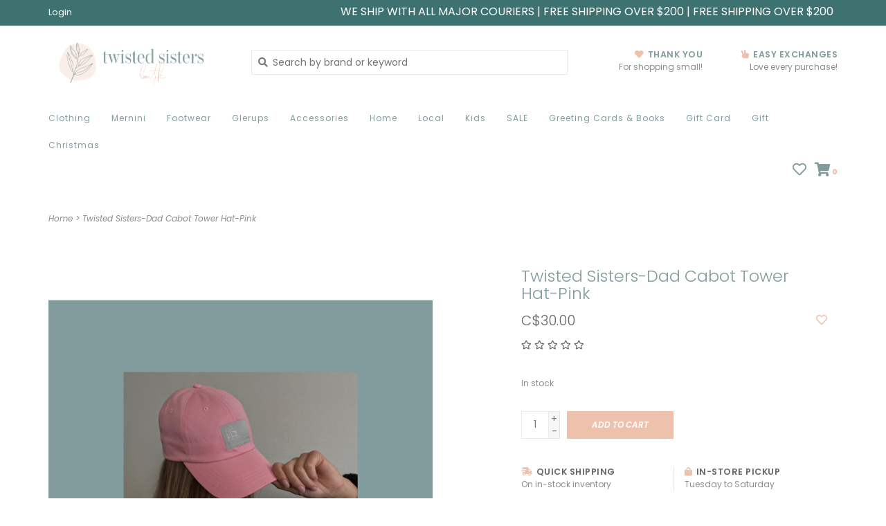

--- FILE ---
content_type: text/html;charset=utf-8
request_url: https://www.twistedsistersboutik.com/twisted-sisters-dad-cabot-tower-hat-pink.html?source=facebook
body_size: 10912
content:
<!DOCTYPE html>
<!-- Austin Theme: v.1.2.6 NoAM -->
<!-- ************************** -->
<html lang="en">
  <head>
    <meta charset="utf-8"/>
<!-- [START] 'blocks/head.rain' -->
<!--

  (c) 2008-2026 Lightspeed Netherlands B.V.
  http://www.lightspeedhq.com
  Generated: 28-01-2026 @ 02:27:40

-->
<link rel="canonical" href="https://www.twistedsistersboutik.com/twisted-sisters-dad-cabot-tower-hat-pink.html"/>
<link rel="alternate" href="https://www.twistedsistersboutik.com/index.rss" type="application/rss+xml" title="New products"/>
<meta name="robots" content="noodp,noydir"/>
<meta property="og:url" content="https://www.twistedsistersboutik.com/twisted-sisters-dad-cabot-tower-hat-pink.html?source=facebook"/>
<meta property="og:site_name" content="Twisted Sisters Boutik Inc."/>
<meta property="og:title" content="Twisted Sisters-Dad Cabot Tower Hat-Pink"/>
<meta property="og:description" content="Twisted Sisters is a boutik located on the oldest street in North America specializing in unique clothing, footwear, jewelry, and home decor. We carry an array"/>
<meta property="og:image" content="https://cdn.shoplightspeed.com/shops/610773/files/61037622/twisted-sisters-boutik-twisted-sisters-dad-cabot-t.jpg"/>
<!--[if lt IE 9]>
<script src="https://cdn.shoplightspeed.com/assets/html5shiv.js?2025-02-20"></script>
<![endif]-->
<!-- [END] 'blocks/head.rain' -->
    <title>Twisted Sisters-Dad Cabot Tower Hat-Pink - Twisted Sisters Boutik Inc.</title>
    <meta name="description" content="Twisted Sisters is a boutik located on the oldest street in North America specializing in unique clothing, footwear, jewelry, and home decor. We carry an array" />
    <meta name="keywords" content="Twisted, Sisters, boutik, Twisted, Sisters-Dad, Cabot, Tower, Hat-Pink, Canadian-Made<br />
Footwear<br />
Clothing <br />
Earrings <br />
Necklaces <br />
Home Decor <br />
Baby<br />
Slow Fashion<br />
Shop Local<br />
Fashion Boutique<br />
Pyrrha<br />
Jewelry<br />
Accessories<br />
Women-Owned<br />
Locally Owned" />
    <meta http-equiv="X-UA-Compatible" content="IE=edge">
    <meta name="viewport" content="width=device-width, initial-scale=1.0">
    <meta name="apple-mobile-web-app-capable" content="yes">
    <meta name="apple-mobile-web-app-status-bar-style" content="black">
    
    <link rel="shortcut icon" href="https://cdn.shoplightspeed.com/shops/610773/themes/8322/v/299540/assets/favicon.ico?20210728022656?v1" type="image/x-icon" />
    <link rel="apple-touch-icon" sizes="180x180" href="https://cdn.shoplightspeed.com/shops/610773/themes/8322/v/299540/assets/favicon.ico?20210728022656">
    
    <link href='//fonts.googleapis.com/css?family=Poppins:300,300i,400,400i,500,500i,600,600i,700,700i,800,800i' rel='stylesheet' type='text/css'>
    <link href='//fonts.googleapis.com/css?family=Poppins:300,300i,400,400i,500,500i,600,600i,700,700i,800,800i' rel='stylesheet' type='text/css'>
    <link href='//fonts.googleapis.com/css?family=Shrikhand:300,300i,400,400i,500,500i,600,600i,700,700i,800,800i' rel='stylesheet' type='text/css'>
    
    <!--<link rel="stylesheet" href="https://use.fontawesome.com/releases/v5.6.3/css/all.css" integrity="sha384-UHRtZLI+pbxtHCWp1t77Bi1L4ZtiqrqD80Kn4Z8NTSRyMA2Fd33n5dQ8lWUE00s/" crossorigin="anonymous">-->
    
    <link rel="stylesheet" href="https://use.fontawesome.com/releases/v5.15.4/css/all.css">
    
    <script src="https://cdn.shoplightspeed.com/assets/jquery-1-9-1.js?2025-02-20"></script>
    <script src="https://cdn.shoplightspeed.com/assets/jquery-ui-1-10-1.js?2025-02-20"></script>
    <script type="text/javascript" src="https://cdn.shoplightspeed.com/shops/610773/themes/8322/assets/slick.js?2025120212360020201207162957"></script>
    
    <link rel="stylesheet" href="https://cdn.shoplightspeed.com/shops/610773/themes/8322/assets/slick.css?2025120212360020201207162957"/>
    <link rel="stylesheet" href="https://cdn.shoplightspeed.com/shops/610773/themes/8322/assets/slick-theme.css?2025120212360020201207162957"/> 
    <link rel="stylesheet" href="https://cdn.shoplightspeed.com/shops/610773/themes/8322/assets/bootstrap.css?2025120212360020201207162957" />
    <link rel="stylesheet" href="https://cdn.shoplightspeed.com/shops/610773/themes/8322/assets/style.css?2025120212360020201207162957" />    
    <link rel="stylesheet" href="https://cdn.shoplightspeed.com/shops/610773/themes/8322/assets/settings.css?2025120212360020201207162957" />  
    <link rel="stylesheet" href="https://cdn.shoplightspeed.com/assets/gui-2-0.css?2025-02-20" />
    <link rel="stylesheet" href="https://cdn.shoplightspeed.com/assets/gui-responsive-2-0.css?2025-02-20" />   
    <link rel="stylesheet" href="https://cdn.shoplightspeed.com/shops/610773/themes/8322/assets/custom.css?2025120212360020201207162957" />
        
    <script type="text/javascript" src="https://cdn.shoplightspeed.com/shops/610773/themes/8322/assets/instafeed-min.js?2025120212360020201207162957"></script>
    <script type="text/javascript" src="https://cdn.shoplightspeed.com/shops/610773/themes/8322/assets/austin-instafeed.js?2025120212360020201207162957"></script>
   
    <script type="text/javascript" src="https://cdn.shoplightspeed.com/shops/610773/themes/8322/assets/global.js?2025120212360020201207162957"></script>
		<script type="text/javascript" src="https://cdn.shoplightspeed.com/shops/610773/themes/8322/assets/bootstrap.js?2025120212360020201207162957"></script>
    <script type="text/javascript" src="https://cdn.shoplightspeed.com/shops/610773/themes/8322/assets/jcarousel.js?2025120212360020201207162957"></script>
    <script type="text/javascript" src="https://cdn.shoplightspeed.com/assets/gui.js?2025-02-20"></script>
    <script type="text/javascript" src="https://cdn.shoplightspeed.com/assets/gui-responsive-2-0.js?2025-02-20"></script>
    <script type="text/javascript" src="https://cdn.shoplightspeed.com/shops/610773/themes/8322/assets/jquery-countdown-min.js?2025120212360020201207162957"></script>
    <script type="text/javascript" src="https://cdn.shoplightspeed.com/shops/610773/themes/8322/assets/jquery-cookie.js?2025120212360020201207162957"></script>
    <script type="text/javascript" src="https://cdn.shoplightspeed.com/shops/610773/themes/8322/assets/jquery-bpopup-min.js?2025120212360020201207162957"></script>
    
    <script type="text/javascript" src="https://cdn.shoplightspeed.com/shops/610773/themes/8322/assets/share42.js?2025120212360020201207162957"></script> 
        
    <!--[if lt IE 9]>
    <link rel="stylesheet" href="https://cdn.shoplightspeed.com/shops/610773/themes/8322/assets/style-ie.css?2025120212360020201207162957" />
    <![endif]-->
    <link rel="stylesheet" media="print" href="https://cdn.shoplightspeed.com/shops/610773/themes/8322/assets/print-min.css?2025120212360020201207162957" />
    
  </head>
  <body style="background: url('https://cdn.shoplightspeed.com/shops/610773/themes/8322/assets/background-main.png?2025120212360020201207162957') repeat top left;" class="body-main template-product">
    <script>
    	var shopUrl = 'https://www.twistedsistersboutik.com/';
    </script>
    
        
    
<header>
    <div class="topnav">
    <div class="container">
            <ul class="left">
                                <li>
          <a href="https://www.twistedsistersboutik.com/account/" title="My account" class="my-account">
                          Login
                    	</a>
        </li>
      </ul>
            <div class="right">
        <span class="topbar-msg hidden-xs">WE SHIP WITH ALL MAJOR COURIERS |  FREE SHIPPING OVER $200 | FREE SHIPPING OVER $200 <i class="fa fa-Heart"></i></span>              </div>
    </div>
  </div>
  <span class="topbar-msg mobile visible-xs text-center">WE SHIP WITH ALL MAJOR COURIERS |  FREE SHIPPING OVER $200 | FREE SHIPPING OVER $200 <i class="fa fa-Heart"></i></span>      
  <div class="navigation container">
    <div class="logo-usp align">
      <ul class="burger vertical">
        <!--<i class="fas fa-bars"></i>-->
        <img src="https://cdn.shoplightspeed.com/themes/8322/assets/hamburger.png" width="25" alt="menu" />
      </ul>

              <div class="vertical logo col-sm-4 col-md-4 col-lg-3 large">
          <a href="https://www.twistedsistersboutik.com/" title="Twisted Sisters Boutik Inc.">
            <img src="https://cdn.shoplightspeed.com/shops/610773/themes/8322/v/299540/assets/logo.png?20210728022656" alt="Twisted Sisters Boutik Inc." />
          </a>
        </div>
            
            <div class="search-form vertical col-xs-12 col-sm-8 col-md-8 col-lg-5 hidden-xs">
        <form action="https://www.twistedsistersboutik.com/search/" method="get" id="formSearch">
          <input type="text" name="q" autocomplete="off"  value="" placeholder="Search by brand or keyword"/>
          <span onclick="$('#formSearch').submit();" title="Search"></span>
          <span onclick="$('#formSearch').submit();" class="search-icon"><i class="fas fa-search"></i></span>
      	</form>                                                                                       			
      </div>
            
                  <div class="header-usp-wrap vertical col-xs-12 col-sm-6 col-md-4 col-lg-4 hidden-xs hidden-sm hidden-md">
                <div class="header-usp-1 col-xs-6">
          <span class="header-usp-title"><i class="fa fa-heart"></i> Thank You</span>
          <span class="header-usp-subtext">For shopping small!</span>
        </div>
                        <div class="header-usp-2 col-xs-6">
          <span class="header-usp-title"><i class="fa fa-hand-peace"></i> Easy Exchanges</span>
          <span class="header-usp-subtext">Love every purchase!</span>
        </div>
              </div>
                </div>
      
        <div class="primary-nav container left">
      <nav class="primary nonbounce desktop vertical left mega">
        <ul>
          <li class="item search-mobile visible-xs">
            <form action="https://www.twistedsistersboutik.com/search/" method="get" id="menuSearchMobile">
              <input type="text" name="q" autocomplete="off"  value="" placeholder="Search by brand or keyword"/>
              <span onclick="$('#menuSearchMobile').submit();" title="Search"></span>
    				</form>
          </li>
                                         <li class="item sub">
            <a class="itemLink" href="https://www.twistedsistersboutik.com/clothing/" title="Clothing">Clothing</a>
                        <i class="icon-drop fas fa-angle-down"></i>
            <div class="subnav">
              <div class="container desktop">                <div class="sub-cats two-col">
                  <span class="subcat-title visible-lg">Categories</span>                  <ul class="subnavList">
                                        <!--<li class="item visible-xs">
                      <a class="itemLink" href="https://www.twistedsistersboutik.com/clothing/" title="Clothing">All Clothing</a>
                    </li>-->
                                         <li class="subitem">                
                      <a class="subitemLink" href="https://www.twistedsistersboutik.com/clothing/tops-477949/" title="Tops">Tops</a>
                                          </li>
                                         <li class="subitem">                
                      <a class="subitemLink" href="https://www.twistedsistersboutik.com/clothing/bottoms-477950/" title="Bottoms">Bottoms</a>
                                          </li>
                                         <li class="subitem">                
                      <a class="subitemLink" href="https://www.twistedsistersboutik.com/clothing/dresses-477955/" title="Dresses">Dresses</a>
                                          </li>
                                         <li class="subitem">                
                      <a class="subitemLink" href="https://www.twistedsistersboutik.com/clothing/hosiery-shapewear/" title="Hosiery + Shapewear">Hosiery + Shapewear</a>
                                          </li>
                                         <li class="subitem">                
                      <a class="subitemLink" href="https://www.twistedsistersboutik.com/clothing/jumpsuits/" title="Jumpsuits">Jumpsuits</a>
                                          </li>
                                         <li class="subitem">                
                      <a class="subitemLink" href="https://www.twistedsistersboutik.com/clothing/jackets-coats-vests/" title="Jackets + Coats + Vests">Jackets + Coats + Vests</a>
                                          </li>
                                                          </ul>
                </div>
							              <div class="cat-profile align visible-lg">
                                <div class="mega-feat-product vertical"><a href="https://www.twistedsistersboutik.com/clothing/tops-477949/"><img src="https://cdn.shoplightspeed.com/assets/blank.gif?2025-02-20" alt="" /></a></div>
                                <div class="mega-feat-product vertical"><a href="https://www.twistedsistersboutik.com/clothing/bottoms-477950/"><img src="https://cdn.shoplightspeed.com/assets/blank.gif?2025-02-20" alt="" /></a></div>
                                <div class="mega-feat-product vertical"><a href="https://www.twistedsistersboutik.com/clothing/dresses-477955/"><img src="https://cdn.shoplightspeed.com/assets/blank.gif?2025-02-20" alt="" /></a></div>
                              </div>
							              </div>            </div>
                      </li>
                     <li class="item sub">
            <a class="itemLink" href="https://www.twistedsistersboutik.com/mernini/" title="Mernini">Mernini</a>
                        <i class="icon-drop fas fa-angle-down"></i>
            <div class="subnav">
              <div class="container desktop">                <div class="sub-cats">
                  <span class="subcat-title visible-lg">Categories</span>                  <ul class="subnavList">
                                        <!--<li class="item visible-xs">
                      <a class="itemLink" href="https://www.twistedsistersboutik.com/mernini/" title="Mernini">All Mernini</a>
                    </li>-->
                                         <li class="subitem">                
                      <a class="subitemLink" href="https://www.twistedsistersboutik.com/mernini/the-mernini-48/" title="The Mernini-48&quot;">The Mernini-48&quot;</a>
                                          </li>
                                         <li class="subitem">                
                      <a class="subitemLink" href="https://www.twistedsistersboutik.com/mernini/long-liner-vest/" title="Long Liner Vest ">Long Liner Vest </a>
                                          </li>
                                         <li class="subitem">                
                      <a class="subitemLink" href="https://www.twistedsistersboutik.com/mernini/the-petite-42/" title="The Petite-42&quot;">The Petite-42&quot;</a>
                                          </li>
                                         <li class="subitem">                
                      <a class="subitemLink" href="https://www.twistedsistersboutik.com/mernini/the-mernini-mini/" title="The Mernini Mini">The Mernini Mini</a>
                                          </li>
                                         <li class="subitem">                
                      <a class="subitemLink" href="https://www.twistedsistersboutik.com/mernini/the-rain-hat/" title="The Rain Hat">The Rain Hat</a>
                                          </li>
                                                          </ul>
                </div>
							              <div class="cat-profile align visible-lg">
                                <div class="mega-feat-product vertical"><a href="https://www.twistedsistersboutik.com/mernini/the-mernini-48/"><img src="https://cdn.shoplightspeed.com/assets/blank.gif?2025-02-20" alt="" /></a></div>
                                <div class="mega-feat-product vertical"><a href="https://www.twistedsistersboutik.com/mernini/long-liner-vest/"><img src="https://cdn.shoplightspeed.com/assets/blank.gif?2025-02-20" alt="" /></a></div>
                                <div class="mega-feat-product vertical"><a href="https://www.twistedsistersboutik.com/mernini/the-petite-42/"><img src="https://cdn.shoplightspeed.com/assets/blank.gif?2025-02-20" alt="" /></a></div>
                              </div>
							              </div>            </div>
                      </li>
                     <li class="item sub">
            <a class="itemLink" href="https://www.twistedsistersboutik.com/footwear/" title="Footwear">Footwear</a>
                        <i class="icon-drop fas fa-angle-down"></i>
            <div class="subnav">
              <div class="container desktop">                <div class="sub-cats two-col">
                  <span class="subcat-title visible-lg">Categories</span>                  <ul class="subnavList">
                                        <!--<li class="item visible-xs">
                      <a class="itemLink" href="https://www.twistedsistersboutik.com/footwear/" title="Footwear">All Footwear</a>
                    </li>-->
                                         <li class="subitem">                
                      <a class="subitemLink" href="https://www.twistedsistersboutik.com/footwear/sandals/" title="Sandals">Sandals</a>
                                          </li>
                                         <li class="subitem">                
                      <a class="subitemLink" href="https://www.twistedsistersboutik.com/footwear/shoes/" title="Shoes">Shoes</a>
                                          </li>
                                         <li class="subitem">                
                      <a class="subitemLink" href="https://www.twistedsistersboutik.com/footwear/sneakers/" title="Sneakers">Sneakers</a>
                                          </li>
                                         <li class="subitem">                
                      <a class="subitemLink" href="https://www.twistedsistersboutik.com/footwear/slippers/" title="Slippers">Slippers</a>
                       
                      <i class="icon-drop fas fa-angle-down"></i>
                      <div class="subnav visible-xs">
                      	<ul class="subnavList">
                                                    <!--<li class="item visible-xs">
                            <a class="itemLink" href="https://www.twistedsistersboutik.com/footwear/slippers/" title="Slippers">All Slippers</a>
                          </li>-->
                                                                               <li class="subitem">                
                            <a class="subitemLink" href="https://www.twistedsistersboutik.com/footwear/slippers/mens-slippers/" title="Mens Slippers ">Mens Slippers </a>
                          </li>
                                                     <li class="subitem">                
                            <a class="subitemLink" href="https://www.twistedsistersboutik.com/footwear/slippers/womens-slippers/" title="Womens Slippers ">Womens Slippers </a>
                          </li>
                                                     <li class="subitem">                
                            <a class="subitemLink" href="https://www.twistedsistersboutik.com/footwear/slippers/glerups/" title="Glerups ">Glerups </a>
                          </li>
                                                                            </ul>
                      </div>
                                          </li>
                                         <li class="subitem">                
                      <a class="subitemLink" href="https://www.twistedsistersboutik.com/footwear/boots/" title="Boots">Boots</a>
                                          </li>
                                         <li class="subitem">                
                      <a class="subitemLink" href="https://www.twistedsistersboutik.com/footwear/waterproof/" title="WATERPROOF">WATERPROOF</a>
                                          </li>
                                                          </ul>
                </div>
							              <div class="cat-profile align visible-lg">
                                <div class="mega-feat-product vertical"><a href="https://www.twistedsistersboutik.com/footwear/sandals/"><img src="https://cdn.shoplightspeed.com/assets/blank.gif?2025-02-20" alt="" /></a></div>
                                <div class="mega-feat-product vertical"><a href="https://www.twistedsistersboutik.com/footwear/shoes/"><img src="https://cdn.shoplightspeed.com/assets/blank.gif?2025-02-20" alt="" /></a></div>
                                <div class="mega-feat-product vertical"><a href="https://www.twistedsistersboutik.com/footwear/sneakers/"><img src="https://cdn.shoplightspeed.com/assets/blank.gif?2025-02-20" alt="" /></a></div>
                              </div>
							              </div>            </div>
                      </li>
                     <li class="item sub">
            <a class="itemLink" href="https://www.twistedsistersboutik.com/glerups/" title="Glerups">Glerups</a>
                        <i class="icon-drop fas fa-angle-down"></i>
            <div class="subnav">
              <div class="container desktop">                <div class="sub-cats">
                  <span class="subcat-title visible-lg">Categories</span>                  <ul class="subnavList">
                                        <!--<li class="item visible-xs">
                      <a class="itemLink" href="https://www.twistedsistersboutik.com/glerups/" title="Glerups">All Glerups</a>
                    </li>-->
                                         <li class="subitem">                
                      <a class="subitemLink" href="https://www.twistedsistersboutik.com/glerups/glerups/" title="Glerups">Glerups</a>
                                          </li>
                                                          </ul>
                </div>
							              <div class="cat-profile align visible-lg">
                                <div class="mega-feat-product vertical"><a href="https://www.twistedsistersboutik.com/glerups/glerups/"><img src="https://cdn.shoplightspeed.com/shops/610773/files/35835292/450x450x1/image.jpg" alt="" /></a></div>
                              </div>
							              </div>            </div>
                      </li>
                     <li class="item sub">
            <a class="itemLink" href="https://www.twistedsistersboutik.com/accessories/" title="Accessories">Accessories</a>
                        <i class="icon-drop fas fa-angle-down"></i>
            <div class="subnav">
              <div class="container desktop">                <div class="sub-cats two-col">
                  <span class="subcat-title visible-lg">Categories</span>                  <ul class="subnavList">
                                        <!--<li class="item visible-xs">
                      <a class="itemLink" href="https://www.twistedsistersboutik.com/accessories/" title="Accessories">All Accessories</a>
                    </li>-->
                                         <li class="subitem">                
                      <a class="subitemLink" href="https://www.twistedsistersboutik.com/accessories/rings/" title="Rings">Rings</a>
                                          </li>
                                         <li class="subitem">                
                      <a class="subitemLink" href="https://www.twistedsistersboutik.com/accessories/bracelets/" title="Bracelets">Bracelets</a>
                                          </li>
                                         <li class="subitem">                
                      <a class="subitemLink" href="https://www.twistedsistersboutik.com/accessories/earrings/" title="Earrings">Earrings</a>
                                          </li>
                                         <li class="subitem">                
                      <a class="subitemLink" href="https://www.twistedsistersboutik.com/accessories/necklaces/" title="Necklaces">Necklaces</a>
                                          </li>
                                         <li class="subitem">                
                      <a class="subitemLink" href="https://www.twistedsistersboutik.com/accessories/bags/" title="Bags">Bags</a>
                                          </li>
                                         <li class="subitem">                
                      <a class="subitemLink" href="https://www.twistedsistersboutik.com/accessories/hosiery-socks/" title="Hosiery + Socks">Hosiery + Socks</a>
                                          </li>
                                         <li class="subitem">                
                      <a class="subitemLink" href="https://www.twistedsistersboutik.com/accessories/pyrrha/" title="Pyrrha">Pyrrha</a>
                                          </li>
                                         <li class="subitem">                
                      <a class="subitemLink" href="https://www.twistedsistersboutik.com/accessories/hair-accessories/" title="Hair Accessories">Hair Accessories</a>
                                          </li>
                                         <li class="subitem">                
                      <a class="subitemLink" href="https://www.twistedsistersboutik.com/accessories/belts/" title="Belts ">Belts </a>
                                          </li>
                                        <li class="subitem view-all-cats"><a class="subitemLink" href="https://www.twistedsistersboutik.com/accessories/" title="Accessories">View all →</a></li>                  </ul>
                </div>
							              <div class="cat-profile align visible-lg">
                                <div class="mega-feat-product vertical"><a href="https://www.twistedsistersboutik.com/accessories/rings/"><img src="https://cdn.shoplightspeed.com/assets/blank.gif?2025-02-20" alt="" /></a></div>
                                <div class="mega-feat-product vertical"><a href="https://www.twistedsistersboutik.com/accessories/bracelets/"><img src="https://cdn.shoplightspeed.com/assets/blank.gif?2025-02-20" alt="" /></a></div>
                                <div class="mega-feat-product vertical"><a href="https://www.twistedsistersboutik.com/accessories/earrings/"><img src="https://cdn.shoplightspeed.com/assets/blank.gif?2025-02-20" alt="" /></a></div>
                              </div>
							              </div>            </div>
                      </li>
                     <li class="item sub">
            <a class="itemLink" href="https://www.twistedsistersboutik.com/home/" title="Home">Home</a>
                        <i class="icon-drop fas fa-angle-down"></i>
            <div class="subnav">
              <div class="container desktop">                <div class="sub-cats two-col">
                  <span class="subcat-title visible-lg">Categories</span>                  <ul class="subnavList">
                                        <!--<li class="item visible-xs">
                      <a class="itemLink" href="https://www.twistedsistersboutik.com/home/" title="Home">All Home</a>
                    </li>-->
                                         <li class="subitem">                
                      <a class="subitemLink" href="https://www.twistedsistersboutik.com/home/skin-care/" title="skin care">skin care</a>
                                          </li>
                                         <li class="subitem">                
                      <a class="subitemLink" href="https://www.twistedsistersboutik.com/home/wall-art/" title="wall art">wall art</a>
                                          </li>
                                         <li class="subitem">                
                      <a class="subitemLink" href="https://www.twistedsistersboutik.com/home/vases/" title="vases">vases</a>
                                          </li>
                                         <li class="subitem">                
                      <a class="subitemLink" href="https://www.twistedsistersboutik.com/home/bath/" title="bath ">bath </a>
                                          </li>
                                         <li class="subitem">                
                      <a class="subitemLink" href="https://www.twistedsistersboutik.com/home/kitchen/" title="kitchen">kitchen</a>
                                          </li>
                                         <li class="subitem">                
                      <a class="subitemLink" href="https://www.twistedsistersboutik.com/home/food/" title="food">food</a>
                                          </li>
                                         <li class="subitem">                
                      <a class="subitemLink" href="https://www.twistedsistersboutik.com/home/live-clean/" title="live clean ">live clean </a>
                                          </li>
                                         <li class="subitem">                
                      <a class="subitemLink" href="https://www.twistedsistersboutik.com/home/hooks-and-knobs/" title="hooks and knobs">hooks and knobs</a>
                                          </li>
                                         <li class="subitem">                
                      <a class="subitemLink" href="https://www.twistedsistersboutik.com/home/a-hockey-family-lives-here/" title="A Hockey Family Lives Here">A Hockey Family Lives Here</a>
                       
                      <i class="icon-drop fas fa-angle-down"></i>
                      <div class="subnav visible-xs">
                      	<ul class="subnavList">
                                                    <!--<li class="item visible-xs">
                            <a class="itemLink" href="https://www.twistedsistersboutik.com/home/a-hockey-family-lives-here/" title="A Hockey Family Lives Here">All A Hockey Family Lives Here</a>
                          </li>-->
                                                                               <li class="subitem">                
                            <a class="subitemLink" href="https://www.twistedsistersboutik.com/home/a-hockey-family-lives-here/for-the-love-of-hockey/" title="For the love of Hockey">For the love of Hockey</a>
                          </li>
                                                                            </ul>
                      </div>
                                          </li>
                                                          </ul>
                </div>
							              <div class="cat-profile align visible-lg">
                                <div class="mega-feat-product vertical"><a href="https://www.twistedsistersboutik.com/home/skin-care/"><img src="https://cdn.shoplightspeed.com/assets/blank.gif?2025-02-20" alt="" /></a></div>
                                <div class="mega-feat-product vertical"><a href="https://www.twistedsistersboutik.com/home/wall-art/"><img src="https://cdn.shoplightspeed.com/assets/blank.gif?2025-02-20" alt="" /></a></div>
                                <div class="mega-feat-product vertical"><a href="https://www.twistedsistersboutik.com/home/vases/"><img src="https://cdn.shoplightspeed.com/assets/blank.gif?2025-02-20" alt="" /></a></div>
                              </div>
							              </div>            </div>
                      </li>
                     <li class="item sub">
            <a class="itemLink" href="https://www.twistedsistersboutik.com/local/" title="Local">Local</a>
                        <i class="icon-drop fas fa-angle-down"></i>
            <div class="subnav">
              <div class="container desktop">                <div class="sub-cats two-col">
                  <span class="subcat-title visible-lg">Categories</span>                  <ul class="subnavList">
                                        <!--<li class="item visible-xs">
                      <a class="itemLink" href="https://www.twistedsistersboutik.com/local/" title="Local">All Local</a>
                    </li>-->
                                         <li class="subitem">                
                      <a class="subitemLink" href="https://www.twistedsistersboutik.com/local/clothing/" title="Clothing ">Clothing </a>
                                          </li>
                                         <li class="subitem">                
                      <a class="subitemLink" href="https://www.twistedsistersboutik.com/local/jewellery/" title="jewellery">jewellery</a>
                                          </li>
                                         <li class="subitem">                
                      <a class="subitemLink" href="https://www.twistedsistersboutik.com/local/artwork-prints/" title="artwork/prints">artwork/prints</a>
                                          </li>
                                         <li class="subitem">                
                      <a class="subitemLink" href="https://www.twistedsistersboutik.com/local/books-bookmarks/" title="books/bookmarks">books/bookmarks</a>
                                          </li>
                                         <li class="subitem">                
                      <a class="subitemLink" href="https://www.twistedsistersboutik.com/local/bags-totes/" title="bags/totes">bags/totes</a>
                                          </li>
                                         <li class="subitem">                
                      <a class="subitemLink" href="https://www.twistedsistersboutik.com/local/baby/" title="baby">baby</a>
                                          </li>
                                         <li class="subitem">                
                      <a class="subitemLink" href="https://www.twistedsistersboutik.com/local/accessories/" title="Accessories">Accessories</a>
                                          </li>
                                         <li class="subitem">                
                      <a class="subitemLink" href="https://www.twistedsistersboutik.com/local/knit/" title="Knit">Knit</a>
                                          </li>
                                         <li class="subitem">                
                      <a class="subitemLink" href="https://www.twistedsistersboutik.com/local/coffee/" title="Coffee">Coffee</a>
                                          </li>
                                                          </ul>
                </div>
							              <div class="cat-profile align visible-lg">
                                <div class="mega-feat-product vertical"><a href="https://www.twistedsistersboutik.com/local/clothing/"><img src="https://cdn.shoplightspeed.com/assets/blank.gif?2025-02-20" alt="" /></a></div>
                                <div class="mega-feat-product vertical"><a href="https://www.twistedsistersboutik.com/local/jewellery/"><img src="https://cdn.shoplightspeed.com/assets/blank.gif?2025-02-20" alt="" /></a></div>
                                <div class="mega-feat-product vertical"><a href="https://www.twistedsistersboutik.com/local/artwork-prints/"><img src="https://cdn.shoplightspeed.com/assets/blank.gif?2025-02-20" alt="" /></a></div>
                              </div>
							              </div>            </div>
                      </li>
                     <li class="item sub">
            <a class="itemLink" href="https://www.twistedsistersboutik.com/kids/" title="Kids">Kids</a>
                        <i class="icon-drop fas fa-angle-down"></i>
            <div class="subnav">
              <div class="container desktop">                <div class="sub-cats">
                  <span class="subcat-title visible-lg">Categories</span>                  <ul class="subnavList">
                                        <!--<li class="item visible-xs">
                      <a class="itemLink" href="https://www.twistedsistersboutik.com/kids/" title="Kids">All Kids</a>
                    </li>-->
                                         <li class="subitem">                
                      <a class="subitemLink" href="https://www.twistedsistersboutik.com/kids/baby/" title="Baby">Baby</a>
                                          </li>
                                         <li class="subitem">                
                      <a class="subitemLink" href="https://www.twistedsistersboutik.com/kids/baby-youth-footwear/" title="Baby + Youth Footwear">Baby + Youth Footwear</a>
                                          </li>
                                                          </ul>
                </div>
							              <div class="cat-profile align visible-lg">
                                <div class="mega-feat-product vertical"><a href="https://www.twistedsistersboutik.com/kids/baby/"><img src="https://cdn.shoplightspeed.com/assets/blank.gif?2025-02-20" alt="" /></a></div>
                                <div class="mega-feat-product vertical"><a href="https://www.twistedsistersboutik.com/kids/baby-youth-footwear/"><img src="https://cdn.shoplightspeed.com/assets/blank.gif?2025-02-20" alt="" /></a></div>
                              </div>
							              </div>            </div>
                      </li>
                     <li class="item sub">
            <a class="itemLink" href="https://www.twistedsistersboutik.com/sale/" title="SALE">SALE</a>
                        <i class="icon-drop fas fa-angle-down"></i>
            <div class="subnav">
              <div class="container desktop">                <div class="sub-cats">
                  <span class="subcat-title visible-lg">Categories</span>                  <ul class="subnavList">
                                        <!--<li class="item visible-xs">
                      <a class="itemLink" href="https://www.twistedsistersboutik.com/sale/" title="SALE">All SALE</a>
                    </li>-->
                                         <li class="subitem">                
                      <a class="subitemLink" href="https://www.twistedsistersboutik.com/sale/footwear/" title="Footwear">Footwear</a>
                                          </li>
                                         <li class="subitem">                
                      <a class="subitemLink" href="https://www.twistedsistersboutik.com/sale/clothing/" title="Clothing">Clothing</a>
                                          </li>
                                         <li class="subitem">                
                      <a class="subitemLink" href="https://www.twistedsistersboutik.com/sale/home-decor/" title="Home Decor ">Home Decor </a>
                                          </li>
                                                          </ul>
                </div>
							              <div class="cat-profile align visible-lg">
                                <div class="mega-feat-product vertical"><a href="https://www.twistedsistersboutik.com/sale/footwear/"><img src="https://cdn.shoplightspeed.com/assets/blank.gif?2025-02-20" alt="" /></a></div>
                                <div class="mega-feat-product vertical"><a href="https://www.twistedsistersboutik.com/sale/clothing/"><img src="https://cdn.shoplightspeed.com/assets/blank.gif?2025-02-20" alt="" /></a></div>
                                <div class="mega-feat-product vertical"><a href="https://www.twistedsistersboutik.com/sale/home-decor/"><img src="https://cdn.shoplightspeed.com/assets/blank.gif?2025-02-20" alt="" /></a></div>
                              </div>
							              </div>            </div>
                      </li>
                     <li class="item sub">
            <a class="itemLink" href="https://www.twistedsistersboutik.com/greeting-cards-books/" title="Greeting Cards &amp; Books">Greeting Cards &amp; Books</a>
                        <i class="icon-drop fas fa-angle-down"></i>
            <div class="subnav">
              <div class="container desktop">                <div class="sub-cats two-col">
                  <span class="subcat-title visible-lg">Categories</span>                  <ul class="subnavList">
                                        <!--<li class="item visible-xs">
                      <a class="itemLink" href="https://www.twistedsistersboutik.com/greeting-cards-books/" title="Greeting Cards &amp; Books">All Greeting Cards &amp; Books</a>
                    </li>-->
                                         <li class="subitem">                
                      <a class="subitemLink" href="https://www.twistedsistersboutik.com/greeting-cards-books/books/" title="Books">Books</a>
                                          </li>
                                         <li class="subitem">                
                      <a class="subitemLink" href="https://www.twistedsistersboutik.com/greeting-cards-books/birthday/" title="Birthday ">Birthday </a>
                                          </li>
                                         <li class="subitem">                
                      <a class="subitemLink" href="https://www.twistedsistersboutik.com/greeting-cards-books/new-baby/" title="New Baby">New Baby</a>
                                          </li>
                                         <li class="subitem">                
                      <a class="subitemLink" href="https://www.twistedsistersboutik.com/greeting-cards-books/wedding/" title="Wedding ">Wedding </a>
                                          </li>
                                         <li class="subitem">                
                      <a class="subitemLink" href="https://www.twistedsistersboutik.com/greeting-cards-books/many-occasions/" title="Many Occasions">Many Occasions</a>
                                          </li>
                                         <li class="subitem">                
                      <a class="subitemLink" href="https://www.twistedsistersboutik.com/greeting-cards-books/condolences/" title="Condolences">Condolences</a>
                                          </li>
                                         <li class="subitem">                
                      <a class="subitemLink" href="https://www.twistedsistersboutik.com/greeting-cards-books/thank-you/" title="Thank You">Thank You</a>
                                          </li>
                                         <li class="subitem">                
                      <a class="subitemLink" href="https://www.twistedsistersboutik.com/greeting-cards-books/feel-better/" title="Feel Better">Feel Better</a>
                                          </li>
                                         <li class="subitem">                
                      <a class="subitemLink" href="https://www.twistedsistersboutik.com/greeting-cards-books/visual-art-blank-inside/" title="Visual Art/Blank Inside">Visual Art/Blank Inside</a>
                                          </li>
                                        <li class="subitem view-all-cats"><a class="subitemLink" href="https://www.twistedsistersboutik.com/greeting-cards-books/" title="Greeting Cards &amp; Books">View all →</a></li>                  </ul>
                </div>
							              <div class="cat-profile align visible-lg">
                                <div class="mega-feat-product vertical"><a href="https://www.twistedsistersboutik.com/greeting-cards-books/books/"><img src="https://cdn.shoplightspeed.com/assets/blank.gif?2025-02-20" alt="" /></a></div>
                                <div class="mega-feat-product vertical"><a href="https://www.twistedsistersboutik.com/greeting-cards-books/birthday/"><img src="https://cdn.shoplightspeed.com/assets/blank.gif?2025-02-20" alt="" /></a></div>
                                <div class="mega-feat-product vertical"><a href="https://www.twistedsistersboutik.com/greeting-cards-books/new-baby/"><img src="https://cdn.shoplightspeed.com/assets/blank.gif?2025-02-20" alt="" /></a></div>
                              </div>
							              </div>            </div>
                      </li>
                     <li class="item">
            <a class="itemLink" href="https://www.twistedsistersboutik.com/gift-card/" title="Gift Card">Gift Card</a>
                      </li>
                     <li class="item">
            <a class="itemLink" href="https://www.twistedsistersboutik.com/gift/" title="Gift">Gift</a>
                      </li>
                     <li class="item">
            <a class="itemLink" href="https://www.twistedsistersboutik.com/christmas/" title="Christmas ">Christmas </a>
                      </li>
                                                                    </ul>
        <i class="icon-remove fas fa-times"></i>
      </nav>
       

      <div class="cart-acct-wrap right">
              <ul class="cart-acct"> 
                              <li>
            <a href="https://www.twistedsistersboutik.com/account/wishlist/" title="My wishlist" class="my-wishlist">
              <i class="far fa-heart"></i>
            </a>
          </li>
                    <li>
            <a href="https://www.twistedsistersboutik.com/cart/" title="Cart" class="cart"> 
              <i class="fas fa-shopping-cart"></i><span class="bag-count">0</span>
            </a>
          </li>
        </ul>
              </div>
    </div>
        
  </div>
              <div class="header-usp-wrap-mobile hidden-lg text-center">
                <div class="header-usp-1 col-xs-6">
          <span class="header-usp-title"><i class="fa fa-heart"></i> Thank You</span>
          <span class="header-usp-subtext">For shopping small!</span>
        </div>
                        <div class="header-usp-2 col-xs-6">
          <span class="header-usp-title"><i class="fa fa-hand-peace"></i> Easy Exchanges</span>
          <span class="header-usp-subtext">Love every purchase!</span>
        </div>
              </div>
              </header>

<div class="search-form mobile visible-xs">
  <div class="container">
    <form action="https://www.twistedsistersboutik.com/search/" method="get" id="formSearchMobile">
      <input type="text" name="q" autocomplete="off"  value="" placeholder="Search by brand or keyword"/>
      <span onclick="$('#formSearchMobile').submit();" title="Search"></span>
      <span class="search-icon"><i class="fas fa-search"></i></span>
    </form>                                                                                       </div>
</div>
    
<div itemscope itemtype="http://schema.org/BreadcrumbList">
	<div itemprop="itemListElement" itemscope itemtype="http://schema.org/ListItem">
    <a itemprop="item" href="https://www.twistedsistersboutik.com/"><span itemprop="name" content="Home"></span></a>
    <meta itemprop="position" content="1" />
  </div>
    	<div itemprop="itemListElement" itemscope itemtype="http://schema.org/ListItem">
      <a itemprop="item" href="https://www.twistedsistersboutik.com/twisted-sisters-dad-cabot-tower-hat-pink.html"><span itemprop="name" content="Twisted Sisters-Dad Cabot Tower Hat-Pink"></span></a>
      <meta itemprop="position" content="2" />
    </div>
  </div>

<div itemscope itemtype="https://schema.org/Product">
 <meta itemprop="name" content="Twisted Sisters boutik Twisted Sisters-Dad Cabot Tower Hat-Pink">
 <meta itemprop="url" content="https://www.twistedsistersboutik.com/twisted-sisters-dad-cabot-tower-hat-pink.html">
 <meta itemprop="brand" content="Twisted Sisters boutik" />  <meta itemprop="image" content="https://cdn.shoplightspeed.com/shops/610773/files/61037622/300x250x2/twisted-sisters-boutik-twisted-sisters-dad-cabot-t.jpg" /> 
    <div itemprop="offers" itemscope itemtype="https://schema.org/Offer">
 <meta itemprop="priceCurrency" content="CAD">
 <meta itemprop="price" content="30.00" />
 <meta itemprop="itemCondition" itemtype="https://schema.org/OfferItemCondition" content="https://schema.org/NewCondition"/>
 	 <meta itemprop="availability" content="https://schema.org/InStock"/>
 <meta itemprop="inventoryLevel" content="1" />
  <meta itemprop="url" content="https://www.twistedsistersboutik.com/twisted-sisters-dad-cabot-tower-hat-pink.html" /> </div>
  </div>
    
    <div class="wrapper">
                              <div class="container content">
                <div class="product-header row">
  <div class="breadcrumbs col-sm-6 col-md-6 ">
    <a href="https://www.twistedsistersboutik.com/" title="Home">Home</a>

        > <a href="https://www.twistedsistersboutik.com/twisted-sisters-dad-cabot-tower-hat-pink.html">Twisted Sisters-Dad Cabot Tower Hat-Pink</a>
    	</div> 
</div>
<div class="product-wrap row">
  <div class="product-img col-sm-6 col-md-6">
    <div class="zoombox enabled">
      <div class="images"> 
       
                <a class="zoom first" data-image-id="61037622">             
                                	            <img src="https://cdn.shoplightspeed.com/shops/610773/files/61037622/800x1024x2/twisted-sisters-boutik-twisted-sisters-dad-cabot-t.jpg" alt="Twisted Sisters boutik Twisted Sisters-Dad Cabot Tower Hat-Pink">                              </a> 
                <a class="zoom" data-image-id="61037716">             
                                	            <img src="https://cdn.shoplightspeed.com/shops/610773/files/61037716/800x1024x2/twisted-sisters-boutik-twisted-sisters-dad-cabot-t.jpg" alt="Twisted Sisters boutik Twisted Sisters-Dad Cabot Tower Hat-Pink">                              </a> 
              </div>
      
      <div class="thumbs row">
                <div class="col-xs-3 col-sm-4 col-md-4">
          <a data-image-id="61037622">
                                      	              <img src="https://cdn.shoplightspeed.com/shops/610773/files/61037622/156x230x2/twisted-sisters-boutik-twisted-sisters-dad-cabot-t.jpg" alt="Twisted Sisters boutik Twisted Sisters-Dad Cabot Tower Hat-Pink" title="Twisted Sisters boutik Twisted Sisters-Dad Cabot Tower Hat-Pink"/>                                    </a>
        </div>
                <div class="col-xs-3 col-sm-4 col-md-4">
          <a data-image-id="61037716">
                                      	              <img src="https://cdn.shoplightspeed.com/shops/610773/files/61037716/156x230x2/twisted-sisters-boutik-twisted-sisters-dad-cabot-t.jpg" alt="Twisted Sisters boutik Twisted Sisters-Dad Cabot Tower Hat-Pink" title="Twisted Sisters boutik Twisted Sisters-Dad Cabot Tower Hat-Pink"/>                                    </a>
        </div>
              </div>  
    </div>
  </div>
 
  <div class="product-info col-sm-6 col-md-5 col-md-offset-1">
    <div class="page-title row">
      <div class="col-xs-12">
        <h1 class="product-page">          Twisted Sisters-Dad Cabot Tower Hat-Pink </h1> 
      </div> 
    </div>
      
    
      
      <div class="product-price row">
        <div id="price-wrap" class="price-wrap col-xs-9"> 
                    <span class="price" style="line-height: 30px;">C$30.00
                       
                 	</div>
        <div class="product-wishlist col-xs-3 text-right">
        	<a href="https://www.twistedsistersboutik.com/account/wishlistAdd/58822863/?variant_id=97625102" title="Add to wishlist"><i class="far fa-heart"></i></a>
        </div>
      </div>
            <div class="product-reviews row">
        <div class="col-xs-12 reviews-wrap">
          <div class="stars">
                          <i class="far fa-star"></i>
              <i class="far fa-star"></i>
              <i class="far fa-star"></i>
              <i class="far fa-star"></i>
              <i class="far fa-star"></i>
                      </div>
          
                  </div>
      </div>
                  	          <div class="availability">
                                        <span class="in-stock">In stock</span>
                                      </div>
              <form class="product-form" action="https://www.twistedsistersboutik.com/cart/add/97625102/" id=
          "product_configure_form" method="post">
                  <input type="hidden" name="bundle_id" id="product_configure_bundle_id" value="">
        
                        
        <div class="add-cart row">
          <div class="cart col-sm-12"> 
            <div class="cart">
                            <input type="text" name="quantity" value="1" />
              <div class="change">
                <a href="javascript:;" onclick="updateQuantity('up');" class="up">+</a>
                <a href="javascript:;" onclick="updateQuantity('down');" class="down">-</a>
              </div>
              <a href="javascript:;" onclick="$('#product_configure_form').submit();" class="btn" title="Add to cart" >
                <span>Add to cart</span>
              </a>
                          </div>
          </div>
        </div>
      </form>
                  <div class="product-usp-wrap row">
        <div class="product-usp-1 col-xs-6">
          <span class="product-usp-title"><i class="fa fa-shipping-fast"></i> QUICK SHIPPING</span>
          <span class="product-usp-subtext">On in-stock inventory</span>
        </div>
        <div class="product-usp-2 col-xs-6">
          <span class="product-usp-title"><i class="fa fa-shopping-bag"></i> In-Store Pickup</span>
          <span class="product-usp-subtext">Tuesday to Saturday</span>
        </div>
      </div>
                

    <div class="product-tabs row">
      <div class="tabs col-xs-12">
        <ul>
          <li class="active information"><a rel="info" href="#">Details</a></li>
          <li class="reviews"><a rel="reviews" href="#">Reviews <small>(0)</small></a></li>                    <li class="size-guides"><a rel="size-guides" href="#">Size guide</a></li>        </ul>
      </div>                    
      <div class="tabsPages">
        <div class="page info active">
                  
          
                    <div class="clearfix"></div>
          
          <p>The Classic Dad Hat in a soft pink</p>
<p>Fully Adjustable</p>
<p>100% Cotton</p>
<p>Cabot Tower Patch</p>
<p> </p>
<p>Cabot Tower:</p>
<p><b>Cabot Tower</b> is a tower in <a title="St. John's, Newfoundland and Labrador" href="https://en.wikipedia.org/wiki/St._John%27s,_Newfoundland_and_Labrador">St. John's, Newfoundland and Labrador</a>, situated on <a title="Signal Hill, St. John's" href="https://en.wikipedia.org/wiki/Signal_Hill,_St._John%27s">Signal Hill</a>. Construction of the tower began in 1898 to commemorate the 400th anniversary of <a title="John Cabot" href="https://en.wikipedia.org/wiki/John_Cabot">John Cabot</a>'s landing in <a title="Newfoundland and Labrador" href="https://en.wikipedia.org/wiki/Newfoundland_and_Labrador">Newfoundland</a>, and <a title="Queen Victoria" href="https://en.wikipedia.org/wiki/Queen_Victoria#Diamond_Jubilee">Queen Victoria's Diamond Jubilee</a>.</p>
<p>In 1901, <a title="Guglielmo Marconi" href="https://en.wikipedia.org/wiki/Guglielmo_Marconi">Guglielmo Marconi</a> received the first trans-Atlantic wireless message at a position near the tower, the letter "S" in <a class="mw-redirect" title="Morse Code" href="https://en.wikipedia.org/wiki/Morse_Code">Morse Code</a> sent from <a title="Poldhu" href="https://en.wikipedia.org/wiki/Poldhu">Poldhu</a>, <a title="Cornwall" href="https://en.wikipedia.org/wiki/Cornwall">Cornwall</a>, United Kingdom. Cabot Tower is now the centre of the Signal Hill <a title="National Historic Sites of Canada" href="https://en.wikipedia.org/wiki/National_Historic_Sites_of_Canada">National Historic Site of Canada</a>,<sup id="cite_ref-1" class="reference"><a href="https://en.wikipedia.org/wiki/Cabot_Tower_(St._John%27s)#cite_note-1">[1]</a></sup> with walking trails and an interpretation centre.</p>
          
                    
        </div>
        
        <div class="page reviews">
                    
          <div class="bottom">
            <div class="right">
              <a href="https://www.twistedsistersboutik.com/account/review/58822863/">+ Add your review</a>
            </div>
                      </div>          
        </div>
        
        <div class="page size-guides">
          <div class="size-guide-content"></div>
        </div>
        
      </div>
    </div>
        <div class="cs-widget row">
      <div class="col-xs-12">
        <div class="cs-widget-wrap">
          <div class="cs-widget-top align">
            <div class="cs-widget-icon vertical col-xs-2 text-center"><img src="https://cdn.shoplightspeed.com/shops/610773/themes/8322/assets/customer-serv.png?20251123123449" alt="Easy Exchanges" /></div>
            <div class="cs-widget-text vertical col-xs-10">
              <h5>Easy Exchanges</h5>
              <span>Not happy with your purchase? Easily exchange it for something else online or in-store.</span>
            </div>
          </div>
          <div class="cs-widget-bottom">
            <span>Have questions? <a href="/service">Ask away! <i class="fas fa-angle-right"></i></a></span>
          </div>
        </div>
      </div>
    </div>
      </div>
</div>
<div class="product-actions row">
    <div class="social-media col-xs-12 col-sm-4">
    <div class="share42init"  data-url="https://www.twistedsistersboutik.com/twisted-sisters-dad-cabot-tower-hat-pink.html" data-image="https://cdn.shoplightspeed.com/shops/610773/files/61037622/300x250x2/twisted-sisters-boutik-twisted-sisters-dad-cabot-t.jpg" ></div>
  </div>
    <div class="col-sm-8 col-xs-12 text-right">
    <div class="tags-actions">      
      <div class="actions right">
        <a href="https://www.twistedsistersboutik.com/account/wishlistAdd/58822863/?variant_id=97625102" title="Add to wishlist">Add to wishlist</a> / 
        <a href="https://www.twistedsistersboutik.com/compare/add/97625102/" title="Add to compare">
          Add to compare
        </a>
              </div>
          </div>
  </div>    
</div> 

   
  
<div class="products related row">
  <div class="col-md-12">
    <h3>Related products</h3>
  </div>
  <div class="product-list col-xs-12">
        <div class="product col-xs-6 col-sm-3 col-md-3">
  <div class="image-wrap">
    <a href="https://www.twistedsistersboutik.com/junk-poster-cabot-tower-12x18.html" title="Junk Junk-Poster-Cabot Tower-12x18" class="img-wrap">
                	      	              
                  <img src="https://cdn.shoplightspeed.com/shops/610773/files/47276985/570x800x2/junk-junk-poster-cabot-tower-12x18.jpg" width="570" height="800" alt="Junk Junk-Poster-Cabot Tower-12x18" title="Junk Junk-Poster-Cabot Tower-12x18" />                </a>
    
      </div>
  
  <div class="info">
    <div class="left title-wrap">
      <a href="https://www.twistedsistersboutik.com/junk-poster-cabot-tower-12x18.html" title="Junk Junk-Poster-Cabot Tower-12x18" class="title">
                  Junk-Poster-Cabot Tower-12x18
              </a>
    </div>
    <div class="right wishlist"><a href="https://www.twistedsistersboutik.com/account/wishlistAdd/51925981/?variant_id=85245741" title="Add to wishlist"><i class="far fa-heart"></i></a>
    </div>
    <div class="price-rev-wrap">
      <div class="price left">      
                    C$15.00       </div>
          </div>

         
     
  </div>
</div>

        <div class="product col-xs-6 col-sm-3 col-md-3">
  <div class="image-wrap">
    <a href="https://www.twistedsistersboutik.com/cabot-tower-unisex-tshirt-heather-maroon.html" title="Twisted Sisters boutik Cabot Tower-Unisex T Shirt-Heather Maroon" class="img-wrap">
                	      	              
                  <img src="https://cdn.shoplightspeed.com/shops/610773/files/60086295/570x800x2/twisted-sisters-boutik-cabot-tower-unisex-t-shirt.jpg" width="570" height="800" alt="Twisted Sisters boutik Cabot Tower-Unisex T Shirt-Heather Maroon" title="Twisted Sisters boutik Cabot Tower-Unisex T Shirt-Heather Maroon" />                </a>
    
      </div>
  
  <div class="info">
    <div class="left title-wrap">
      <a href="https://www.twistedsistersboutik.com/cabot-tower-unisex-tshirt-heather-maroon.html" title="Twisted Sisters boutik Cabot Tower-Unisex T Shirt-Heather Maroon" class="title">
                  Cabot Tower-Unisex T Shirt-Heather Maroon
              </a>
    </div>
    <div class="right wishlist"><a href="https://www.twistedsistersboutik.com/account/wishlistAdd/53789832/?variant_id=88648704" title="Add to wishlist"><i class="far fa-heart"></i></a>
    </div>
    <div class="price-rev-wrap">
      <div class="price left">      
                    C$38.00       </div>
          </div>

         
     
  </div>
</div>

        <div class="product col-xs-6 col-sm-3 col-md-3">
  <div class="image-wrap">
    <a href="https://www.twistedsistersboutik.com/cabot-tower-unisex-t-shirt-heather-mid-navy.html" title="Twisted Sisters boutik Cabot Tower-Unisex T Shirt-Heather Navy" class="img-wrap">
                	      	              
                  <img src="https://cdn.shoplightspeed.com/shops/610773/files/65394381/570x800x2/twisted-sisters-boutik-cabot-tower-unisex-t-shirt.jpg" width="570" height="800" alt="Twisted Sisters boutik Cabot Tower-Unisex T Shirt-Heather Navy" title="Twisted Sisters boutik Cabot Tower-Unisex T Shirt-Heather Navy" />                </a>
    
      </div>
  
  <div class="info">
    <div class="left title-wrap">
      <a href="https://www.twistedsistersboutik.com/cabot-tower-unisex-t-shirt-heather-mid-navy.html" title="Twisted Sisters boutik Cabot Tower-Unisex T Shirt-Heather Navy" class="title">
                  Cabot Tower-Unisex T Shirt-Heather Navy
              </a>
    </div>
    <div class="right wishlist"><a href="https://www.twistedsistersboutik.com/account/wishlistAdd/53789844/?variant_id=88648739" title="Add to wishlist"><i class="far fa-heart"></i></a>
    </div>
    <div class="price-rev-wrap">
      <div class="price left">      
                    C$38.00       </div>
          </div>

         
     
  </div>
</div>

      </div>
</div>                  


<script src="https://cdn.shoplightspeed.com/shops/610773/themes/8322/assets/jquery-zoom-min.js?2025120212360020201207162957" type="text/javascript"></script><script type="text/javascript">
function updateQuantity(way){
    var quantity = parseInt($('.cart input').val());

    if (way == 'up'){
        if (quantity < 1){
            quantity++;
        } else {
            quantity = 1;
        }
    } else {
        if (quantity > 1){
            quantity--;
        } else {
            quantity = 1;
        }
    }

    $('.cart input').val(quantity);
}
</script>
<script type="text/javascript">
		var sizeGuideUrl = 'size-guides';
    if (location.protocol == 'https:') {
      shopUrl = shopUrl.replace('http:', 'https:');
    }
    $.get(shopUrl + 'service/' + sizeGuideUrl + '?format=json', function(data) {
      $('.tabsPages .size-guides .size-guide-content').html(data.textpage.content);
    });
</script>

<!-- Klaviyo browse activity: https://help.klaviyo.com/hc/en-us/articles/115005082927 -->
      </div>
      
      

<div id="footerNewsletter" class="footer-newsletter">
  <div class="container">
    <div class="newsletter-wrap row align">
      <div class="col-xs-12 col-md-6 vertical">
        <span class="title">Sign up for our newsletter</span>
      </div>
      <div class="col-xs-12 col-md-6 vertical">
        <form id="formNewsletterBottom" action="https://www.twistedsistersboutik.com/account/newsletter/" method="post">
          <input type="hidden" name="key" value="4113bf84f190d04eda779c00ec60f8ba" />
          <input type="text" name="email" id="formNewsletterEmail" value="" placeholder="E-mail"/>
          <a class="btn" href="#" onclick="$('#formNewsletterBottom').submit(); return false;" title="Subscribe" ><span>Subscribe</span></a>
        </form>
      </div>
    </div>
  </div>
</div>

<footer>
  <div class="container">
    <div class="align footer-main row">
      <div class="links col-xs-12 col-sm-7 col-md-8 vertical">
        <div class="links-head first col-xs-12 col-sm-4 col-md-3">
            <label class="footercollapse" for="_1">
                            <h4>Customer service</h4>
                            <i class="fas fa-angle-down"></i>
          	</label>
            <input class="footercollapse_input hidden-md hidden-lg hidden-sm" id="_1" type="checkbox">
            <div class="list">
              <ul class="no-underline no-list-style">
                                    
                                  <li><a href="https://www.twistedsistersboutik.com/service/about/" title="Our Story" >Our Story</a>
                  </li>
                                    <li><a href="https://www.twistedsistersboutik.com/service/general-terms-conditions/" title="Terms &amp; Conditions" >Terms &amp; Conditions</a>
                  </li>
                                    <li><a href="https://www.twistedsistersboutik.com/service/payment-methods/" title="Payment Methods" >Payment Methods</a>
                  </li>
                                    <li><a href="https://www.twistedsistersboutik.com/service/shipping-returns/" title="Shipping &amp; Returns" >Shipping &amp; Returns</a>
                  </li>
                                    <li><a href="https://www.twistedsistersboutik.com/service/" title="Customer Support" >Customer Support</a>
                  </li>
                                    <li><a href="https://www.twistedsistersboutik.com/sitemap/" title="Sitemap" >Sitemap</a>
                  </li>
                                    <li><a href="https://www.twistedsistersboutik.com/service/christmas-exchange/" title="Christmas Exchange " >Christmas Exchange </a>
                  </li>
                                                </ul>
            </div> 
        </div>     
				        <div class="links-head col-xs-12 col-sm-4 col-md-3">
      		<label class="footercollapse" for="_2">
                          	<h4>Products</h4>
                            <i class="fas fa-angle-down"></i>
          </label>
                <input class="footercollapse_input hidden-md hidden-lg hidden-sm" id="_2" type="checkbox">
                <div class="list">
          <ul>
                        <li><a href="https://www.twistedsistersboutik.com/collection/" title="All products">All products</a></li>
            <li><a href="https://www.twistedsistersboutik.com/collection/?sort=newest" title="New products">New products</a></li>
            <li><a href="https://www.twistedsistersboutik.com/collection/offers/" title="Sales">Sales</a></li>
                        <li><a href="https://www.twistedsistersboutik.com/tags/" title="Tags">Tags</a></li>                        <li><a href="https://www.twistedsistersboutik.com/index.rss" title="RSS feed">RSS feed</a></li>
                    </ul>
        </div>
        </div>
				        <div class="links-head col-xs-12 col-sm-4 col-md-3">
          <label class="footercollapse" for="_3">
            	  
            	<h4>My account</h4>
                            <i class="fas fa-angle-down"></i>
          </label>
          <input class="footercollapse_input hidden-md hidden-lg hidden-sm" id="_3" type="checkbox">
          <div class="list">
          <ul>
                                    <li><a href="https://www.twistedsistersboutik.com/account/" title="Register">Register</a></li>
                        <li><a href="https://www.twistedsistersboutik.com/account/orders/" title="My orders">My orders</a></li>
                        <li><a href="https://www.twistedsistersboutik.com/account/tickets/" title="My tickets">My tickets</a></li>
                        <li><a href="https://www.twistedsistersboutik.com/account/wishlist/" title="My wishlist">My wishlist</a></li>
                                  </ul>
        </div>
        </div>
        <div class="links-head col-xs-12 hidden-sm col-md-3">
             <label class="footercollapse" for="_4">
                
               <h4>Get in touch</h4>
                               <i class="fas fa-angle-down"></i>	
          	 </label>
             <input class="footercollapse_input hidden-md hidden-lg hidden-sm" id="_4" type="checkbox">
            <div class="list">
              <div class="contact">
                <ul>
                                                          <li><a href="tel:709-722-6004"><i class="fas fa-phone"></i> 709-722-6004</a></li>
                                       
                                          <li><a href="/cdn-cgi/l/email-protection#acc5c2cac3ecd8dbc5dfd8c9c8dfc5dfd8c9dedfcec3d9d8c5c782cfc3c1" title="Email"><span class="__cf_email__" data-cfemail="563f3830391622213f25223332253f2522332425343923223f3d7835393b">[email&#160;protected]</span></a></li>
                                                                      </ul>
              </div>
          </div>
        </div>
              	<div class="payments row col-sm-12">
                    <a href="https://www.twistedsistersboutik.com/service/payment-methods/" title="Payment methods">
            <img src="https://cdn.shoplightspeed.com/assets/icon-payment-paypal.png?2025-02-20" alt="PayPal" />
          </a>
                    <a href="https://www.twistedsistersboutik.com/service/payment-methods/" title="Payment methods">
            <img src="https://cdn.shoplightspeed.com/assets/icon-payment-mastercard.png?2025-02-20" alt="MasterCard" />
          </a>
                    <a href="https://www.twistedsistersboutik.com/service/payment-methods/" title="Payment methods">
            <img src="https://cdn.shoplightspeed.com/assets/icon-payment-visa.png?2025-02-20" alt="Visa" />
          </a>
                    <a href="https://www.twistedsistersboutik.com/service/payment-methods/" title="Payment methods">
            <img src="https://cdn.shoplightspeed.com/assets/icon-payment-americanexpress.png?2025-02-20" alt="American Express" />
          </a>
                    <a href="https://www.twistedsistersboutik.com/service/payment-methods/" title="Payment methods">
            <img src="https://cdn.shoplightspeed.com/assets/icon-payment-creditcard.png?2025-02-20" alt="Credit Card" />
          </a>
                    <a href="https://www.twistedsistersboutik.com/service/payment-methods/" title="Payment methods">
            <img src="https://cdn.shoplightspeed.com/assets/icon-payment-digitalwallet.png?2025-02-20" alt="Digital Wallet" />
          </a>
                  </div>
              </div>
      <div class="footer-contact vertical col-xs-12 col-sm-5 col-md-4">
        <h3>Have a question?</h3>
        <span>We&#039;re happy to help – drop us a line!</span>
        <ul class="footer-contact-icons">
                    <li><a href="tel:709-722-6004"><i class="fas fa-phone-volume"></i><br />Call</a></li>
                                          <li><a href="/cdn-cgi/l/email-protection#e68f888089a692918f95928382958f9592839495848993928f8dc885898b" target="_blank"><i class="fas fa-envelope-open"></i><br />Email</a></li>
                            </ul>
      </div>
    </div>  
  </div>
  <div class="copyright-payment">
    <div class="container">
      <div class="row align">
        <div class="footer-logo col-xs-12 col-md-4 vertical hidden-xs hidden-sm">
          <a href="https://www.twistedsistersboutik.com/"><img src="https://cdn.shoplightspeed.com/shops/610773/themes/8322/v/299297/assets/footer-logo.png?20210727195410" title="logo" /></a>
        </div>
        
        <div class="social-media col-xs-12 col-sm-4 vertical">
                              <div class="inline-block relative">
            <a href="https://www.tiktok.com/" class="social-icon facebook" target="_blank"><i class="fab fa-tiktok"></i></a>            <a href="https://www.facebook.com/twistedsistersboutik" class="social-icon facebook" target="_blank"><i class="fab fa-facebook-square"></i></a>                                                                        <a href="https://www.instagram.com/twisted_sisters_boutik/" class="social-icon instagram" target="_blank" title="Instagram Twisted Sisters Boutik Inc."><i class="fab fa-instagram"></i></a>
            
          </div>
                  </div>
        <div class="copyright col-xs-12 col-sm-6 col-md-4 vertical">
          Twisted Sisters Boutik Inc. © 2026<br /> 
                    <a href="https://themes.lightspeedhq.com/en/austin.html">Austin Theme</a> - Powered by
                    <a href="http://www.lightspeedhq.com" title="Lightspeed" target="_blank">Lightspeed</a>
                                      </div>
      </div>
    </div>
  </div>
</footer>      
    </div>
    <!-- [START] 'blocks/body.rain' -->
<script data-cfasync="false" src="/cdn-cgi/scripts/5c5dd728/cloudflare-static/email-decode.min.js"></script><script>
(function () {
  var s = document.createElement('script');
  s.type = 'text/javascript';
  s.async = true;
  s.src = 'https://www.twistedsistersboutik.com/services/stats/pageview.js?product=58822863&hash=ad81';
  ( document.getElementsByTagName('head')[0] || document.getElementsByTagName('body')[0] ).appendChild(s);
})();
</script>
<script>
<!-- start BKPlatform -->
var bkRawUrl = function(){return window.location.href}();
(function (doc, scriptPath, apiKey) {
        var sc, node, today=new Date(),dd=today.getDate(),mm=today.getMonth()+1,yyyy=today.getFullYear();if(dd<10)dd='0'+dd;if(mm<10)mm='0'+mm;today=yyyy+mm+dd;
        window.BKShopApiKey =  apiKey;
        // Load base script tag
        sc = doc.createElement("script");
        sc.type = "text/javascript";
        sc.async = !0;
        sc.src = scriptPath + '?' + today;
        node = doc.getElementsByTagName("script")[0];
        node.parentNode.insertBefore(sc, node);
})(document, 'https://sdk.beeketing.com/js/beeketing.js', '10ed21eccc0dc1f98da5b8ba26de25f5');
<!-- end BKPlatform -->
</script>
<!-- [END] 'blocks/body.rain' -->
        
    <script>(function(){function c(){var b=a.contentDocument||a.contentWindow.document;if(b){var d=b.createElement('script');d.innerHTML="window.__CF$cv$params={r:'9c4d0d506f86cf36',t:'MTc2OTU2NzI2MC4wMDAwMDA='};var a=document.createElement('script');a.nonce='';a.src='/cdn-cgi/challenge-platform/scripts/jsd/main.js';document.getElementsByTagName('head')[0].appendChild(a);";b.getElementsByTagName('head')[0].appendChild(d)}}if(document.body){var a=document.createElement('iframe');a.height=1;a.width=1;a.style.position='absolute';a.style.top=0;a.style.left=0;a.style.border='none';a.style.visibility='hidden';document.body.appendChild(a);if('loading'!==document.readyState)c();else if(window.addEventListener)document.addEventListener('DOMContentLoaded',c);else{var e=document.onreadystatechange||function(){};document.onreadystatechange=function(b){e(b);'loading'!==document.readyState&&(document.onreadystatechange=e,c())}}}})();</script><script defer src="https://static.cloudflareinsights.com/beacon.min.js/vcd15cbe7772f49c399c6a5babf22c1241717689176015" integrity="sha512-ZpsOmlRQV6y907TI0dKBHq9Md29nnaEIPlkf84rnaERnq6zvWvPUqr2ft8M1aS28oN72PdrCzSjY4U6VaAw1EQ==" data-cf-beacon='{"rayId":"9c4d0d506f86cf36","version":"2025.9.1","serverTiming":{"name":{"cfExtPri":true,"cfEdge":true,"cfOrigin":true,"cfL4":true,"cfSpeedBrain":true,"cfCacheStatus":true}},"token":"8247b6569c994ee1a1084456a4403cc9","b":1}' crossorigin="anonymous"></script>
</body>
</html>

--- FILE ---
content_type: text/javascript;charset=utf-8
request_url: https://www.twistedsistersboutik.com/services/stats/pageview.js?product=58822863&hash=ad81
body_size: -431
content:
// SEOshop 28-01-2026 02:27:42

--- FILE ---
content_type: application/javascript; charset=UTF-8
request_url: https://www.twistedsistersboutik.com/cdn-cgi/challenge-platform/h/b/scripts/jsd/d251aa49a8a3/main.js?
body_size: 8239
content:
window._cf_chl_opt={AKGCx8:'b'};~function(X6,xC,xj,xK,xn,xh,xV,xJ,X0,X1){X6=l,function(P,a,XC,X5,x,X){for(XC={P:431,a:432,x:471,X:383,O:380,v:427,e:598,Z:608,L:504,z:562,F:463},X5=l,x=P();!![];)try{if(X=-parseInt(X5(XC.P))/1+parseInt(X5(XC.a))/2*(parseInt(X5(XC.x))/3)+parseInt(X5(XC.X))/4*(-parseInt(X5(XC.O))/5)+-parseInt(X5(XC.v))/6*(-parseInt(X5(XC.e))/7)+parseInt(X5(XC.Z))/8*(-parseInt(X5(XC.L))/9)+parseInt(X5(XC.z))/10+parseInt(X5(XC.F))/11,a===X)break;else x.push(x.shift())}catch(O){x.push(x.shift())}}(f,246655),xC=this||self,xj=xC[X6(455)],xK=function(Oo,Ot,Oq,OH,OL,OZ,X7,a,x,X,O){return Oo={P:446,a:617,x:488,X:395},Ot={P:481,a:435,x:370,X:508,O:461,v:419,e:392,Z:426,L:541,z:460,F:510,H:546,S:370,o:458,A:507,N:409,g:588,B:571,U:524,D:510},Oq={P:499,a:527},OH={P:456,a:615,x:421,X:549,O:399,v:375,e:560,Z:543,L:490,z:541,F:527,H:524,S:595,o:466,A:595,N:399,g:595,B:390,U:456,D:591,G:514,k:510,b:587,i:513,W:510,C:609,j:605,K:412,n:531,T:389,s:572,y:487,R:407,d:425,m:510,M:565,E:370,Q:607,h:540,c:370,V:399,J:560,I:390,Y:499,f0:592,f1:491,f2:545,f3:510,f4:561,f5:510,f6:596,f7:390,f8:507,f9:541,ff:378,fl:510,fP:377,fa:404,fx:436,fX:413,fO:460,fv:410,fe:516,fZ:588},OL={P:529,a:555,x:420},OZ={P:529,a:524},X7=X6,a={'WqHwh':function(e,Z){return Z==e},'CqfxO':function(e,Z){return e&Z},'KNQgy':function(e,Z){return Z===e},'Zfauf':function(e,Z){return e<Z},'LJvOq':function(e,Z){return e+Z},'omRSg':X7(Oo.P),'exsep':function(e,Z){return e(Z)},'UjWzQ':function(e,Z){return e|Z},'GBsYP':function(e,Z){return e==Z},'zEgrM':function(e,Z){return e-Z},'iaFdf':function(e,Z){return e(Z)},'lkqFZ':function(e,Z){return e|Z},'neNJN':function(e,Z){return e(Z)},'aRFvL':function(e,Z){return e<<Z},'CaOOZ':function(e,Z){return Z&e},'uLLNA':function(e,Z){return e==Z},'noqjH':function(e,Z){return e-Z},'XmhNq':function(e,Z){return e|Z},'kxmmn':function(e,Z){return e<<Z},'iFoVP':function(e,Z){return e<<Z},'CEDNY':function(e,Z){return e(Z)},'LikRX':function(e,Z){return Z==e},'ZcHlT':function(e,Z){return e|Z},'wcLiy':function(e,Z){return e|Z},'hHdjN':function(e,Z){return e<<Z},'brRhA':function(e,Z){return e==Z},'JUTDd':function(e,Z){return e-Z},'EpJIB':function(e,Z){return e(Z)},'YoHRJ':function(e,Z){return e-Z},'Gwbsa':function(e,Z){return e(Z)},'jplhs':function(e,Z){return e(Z)},'wctgX':function(e,Z){return e>Z},'EFeqR':X7(Oo.a),'ZLTQq':function(e,Z){return e*Z},'lISSh':function(e,Z){return e(Z)},'orqkx':function(e,Z){return e&Z},'XhyUC':function(e,Z){return e(Z)},'jtDEt':function(e,Z){return e!=Z},'fqNIG':function(e,Z){return e*Z},'nnCKA':function(e,Z){return Z===e}},x=String[X7(Oo.x)],X={'h':function(e,X8,Z,L){return X8=X7,Z={},Z[X8(OL.P)]=X8(OL.a),L=Z,a[X8(OL.x)](null,e)?'':X.g(e,6,function(z,X9){return X9=X8,L[X9(OZ.P)][X9(OZ.a)](z)})},'g':function(Z,L,z,OF,Xl,F,H,S,o,A,N,B,U,D,G,i,W,C,j,K){if(OF={P:425},Xl=X7,F={'GrFvJ':function(T,s){return T>s},'WqgFb':function(T,s,Xf){return Xf=l,a[Xf(OF.P)](T,s)}},a[Xl(OH.P)](Xl(OH.a),Xl(OH.x)))return O instanceof x[Xl(OH.X)]&&0<U[Xl(OH.X)][Xl(OH.O)][Xl(OH.v)][Xl(OH.e)](Z)[Xl(OH.Z)](Xl(OH.L));else{if(Z==null)return'';for(S={},o={},A='',N=2,B=3,U=2,D=[],G=0,i=0,W=0;a[Xl(OH.z)](W,Z[Xl(OH.F)]);W+=1)if(C=Z[Xl(OH.H)](W),Object[Xl(OH.O)][Xl(OH.S)][Xl(OH.e)](S,C)||(S[C]=B++,o[C]=!0),j=a[Xl(OH.o)](A,C),Object[Xl(OH.O)][Xl(OH.A)][Xl(OH.e)](S,j))A=j;else{if(Object[Xl(OH.N)][Xl(OH.g)][Xl(OH.e)](o,A)){if(256>A[Xl(OH.B)](0)){if(a[Xl(OH.U)](a[Xl(OH.D)],Xl(OH.G))){for(C=1,M=0;E<Q;H=V<<1|J,Y-1==I?(f0=0,f1[Xl(OH.k)](f2(f3)),f4=0):f5++,f6=0,A++);for(f7=f8[Xl(OH.B)](0),f9=0;F[Xl(OH.b)](16,ff);fP=fa<<1.76|F[Xl(OH.i)](fx,1),fX==fO-1?(fv=0,fe[Xl(OH.W)](fZ(fL)),fz=0):fF++,fH>>=1,fl++);}else{for(H=0;H<U;G<<=1,L-1==i?(i=0,D[Xl(OH.W)](a[Xl(OH.C)](z,G)),G=0):i++,H++);for(K=A[Xl(OH.B)](0),H=0;8>H;G=a[Xl(OH.j)](G<<1,K&1.67),a[Xl(OH.K)](i,a[Xl(OH.n)](L,1))?(i=0,D[Xl(OH.k)](z(G)),G=0):i++,K>>=1,H++);}}else if(Xl(OH.T)!==Xl(OH.s)){for(K=1,H=0;H<U;G=K|G<<1.65,i==L-1?(i=0,D[Xl(OH.W)](a[Xl(OH.y)](z,G)),G=0):i++,K=0,H++);for(K=A[Xl(OH.B)](0),H=0;16>H;G=a[Xl(OH.R)](G<<1,a[Xl(OH.d)](K,1)),L-1==i?(i=0,D[Xl(OH.m)](a[Xl(OH.M)](z,G)),G=0):i++,K>>=1,H++);}else x(X);N--,N==0&&(N=Math[Xl(OH.E)](2,U),U++),delete o[A]}else for(K=S[A],H=0;H<U;G=a[Xl(OH.R)](a[Xl(OH.Q)](G,1),a[Xl(OH.h)](K,1)),i==a[Xl(OH.n)](L,1)?(i=0,D[Xl(OH.W)](z(G)),G=0):i++,K>>=1,H++);A=(N--,N==0&&(N=Math[Xl(OH.c)](2,U),U++),S[j]=B++,String(C))}if(A!==''){if(Object[Xl(OH.V)][Xl(OH.A)][Xl(OH.J)](o,A)){if(256>A[Xl(OH.I)](0)){for(H=0;H<U;G<<=1,a[Xl(OH.Y)](i,a[Xl(OH.f0)](L,1))?(i=0,D[Xl(OH.m)](z(G)),G=0):i++,H++);for(K=A[Xl(OH.B)](0),H=0;8>H;G=a[Xl(OH.f1)](a[Xl(OH.f2)](G,1),1&K),i==L-1?(i=0,D[Xl(OH.f3)](z(G)),G=0):i++,K>>=1,H++);}else{for(K=1,H=0;H<U;G=a[Xl(OH.f4)](G,1)|K,L-1==i?(i=0,D[Xl(OH.f5)](a[Xl(OH.f6)](z,G)),G=0):i++,K=0,H++);for(K=A[Xl(OH.f7)](0),H=0;16>H;G=a[Xl(OH.j)](G<<1,1&K),i==L-1?(i=0,D[Xl(OH.k)](z(G)),G=0):i++,K>>=1,H++);}N--,a[Xl(OH.f8)](0,N)&&(N=Math[Xl(OH.E)](2,U),U++),delete o[A]}else for(K=S[A],H=0;a[Xl(OH.f9)](H,U);G=a[Xl(OH.ff)](G<<1.97,1&K),i==L-1?(i=0,D[Xl(OH.fl)](z(G)),G=0):i++,K>>=1,H++);N--,N==0&&U++}for(K=2,H=0;H<U;G=a[Xl(OH.fP)](a[Xl(OH.fa)](G,1),K&1.18),a[Xl(OH.fx)](i,a[Xl(OH.fX)](L,1))?(i=0,D[Xl(OH.W)](a[Xl(OH.fO)](z,G)),G=0):i++,K>>=1,H++);for(;;)if(G<<=1,i==a[Xl(OH.fv)](L,1)){D[Xl(OH.m)](a[Xl(OH.fe)](z,G));break}else i++;return D[Xl(OH.fZ)]('')}},'j':function(e,OS,XP){return OS={P:390},XP=X7,a[XP(Oq.P)](null,e)?'':''==e?null:X.i(e[XP(Oq.a)],32768,function(Z,Xa){return Xa=XP,e[Xa(OS.P)](Z)})},'i':function(Z,L,z,Xx,F,H,S,o,A,N,B,U,D,G,i,W,T,C,j,K){for(Xx=X7,F=[],H=4,S=4,o=3,A=[],U=a[Xx(Ot.P)](z,0),D=L,G=1,N=0;a[Xx(Ot.a)](3,N);F[N]=N,N+=1);for(i=0,W=Math[Xx(Ot.x)](2,2),B=1;W!=B;)for(C=a[Xx(Ot.X)][Xx(Ot.O)]('|'),j=0;!![];){switch(C[j++]){case'0':D>>=1;continue;case'1':i|=a[Xx(Ot.v)](0<K?1:0,B);continue;case'2':0==D&&(D=L,U=a[Xx(Ot.e)](z,G++));continue;case'3':B<<=1;continue;case'4':K=a[Xx(Ot.Z)](U,D);continue}break}switch(i){case 0:for(i=0,W=Math[Xx(Ot.x)](2,8),B=1;W!=B;K=D&U,D>>=1,0==D&&(D=L,U=z(G++)),i|=(a[Xx(Ot.L)](0,K)?1:0)*B,B<<=1);T=x(i);break;case 1:for(i=0,W=Math[Xx(Ot.x)](2,16),B=1;B!=W;K=D&U,D>>=1,0==D&&(D=L,U=z(G++)),i|=(a[Xx(Ot.L)](0,K)?1:0)*B,B<<=1);T=a[Xx(Ot.z)](x,i);break;case 2:return''}for(N=F[3]=T,A[Xx(Ot.F)](T);;){if(G>Z)return'';for(i=0,W=Math[Xx(Ot.x)](2,o),B=1;B!=W;K=U&D,D>>=1,0==D&&(D=L,U=a[Xx(Ot.H)](z,G++)),i|=(0<K?1:0)*B,B<<=1);switch(T=i){case 0:for(i=0,W=Math[Xx(Ot.S)](2,8),B=1;a[Xx(Ot.o)](B,W);K=U&D,D>>=1,a[Xx(Ot.A)](0,D)&&(D=L,U=z(G++)),i|=(a[Xx(Ot.L)](0,K)?1:0)*B,B<<=1);F[S++]=x(i),T=S-1,H--;break;case 1:for(i=0,W=Math[Xx(Ot.S)](2,16),B=1;B!=W;K=U&D,D>>=1,0==D&&(D=L,U=z(G++)),i|=a[Xx(Ot.N)](0<K?1:0,B),B<<=1);F[S++]=x(i),T=S-1,H--;break;case 2:return A[Xx(Ot.g)]('')}if(0==H&&(H=Math[Xx(Ot.S)](2,o),o++),F[T])T=F[T];else if(a[Xx(Ot.B)](T,S))T=N+N[Xx(Ot.U)](0);else return null;A[Xx(Ot.D)](T),F[S++]=N+T[Xx(Ot.U)](0),H--,N=T,0==H&&(H=Math[Xx(Ot.S)](2,o),o++)}}},O={},O[X7(Oo.X)]=X.h,O}(),xn=null,xh=xQ(),xV={},xV[X6(449)]='o',xV[X6(542)]='s',xV[X6(472)]='u',xV[X6(424)]='z',xV[X6(512)]='n',xV[X6(554)]='I',xV[X6(583)]='b',xJ=xV,xC[X6(622)]=function(P,x,X,O,ve,vv,vO,XU,Z,z,F,H,S,o,A,B){if(ve={P:464,a:502,x:553,X:593,O:614,v:433,e:593,Z:614,L:403,z:509,F:604,H:403,S:509,o:536,A:386,N:533,g:527,B:537,U:430,D:521,G:451,k:538,b:498,i:582,W:473,C:502,j:606,K:417,n:575,T:402},vv={P:387,a:533,x:527,X:520,O:578},vO={P:399,a:595,x:560,X:510},XU=X6,Z={'mJdFx':function(N,g){return N<g},'yUlmU':function(N,g){return N+g},'swuFP':function(N,g){return N!==g},'wPwfA':function(N,g){return g===N},'aAIBa':function(N,g){return N(g)},'kWkla':function(N,g,B,U){return N(g,B,U)},'kdhFn':function(N,g){return N===g},'YTBHu':XU(ve.P),'nItnu':function(N,g){return N===g},'pDHOI':function(N,g,B){return N(g,B)}},x===null||Z[XU(ve.a)](void 0,x))return O;for(z=Z[XU(ve.x)](xY,x),P[XU(ve.X)][XU(ve.O)]&&(z=z[XU(ve.v)](P[XU(ve.e)][XU(ve.Z)](x))),z=P[XU(ve.L)][XU(ve.z)]&&P[XU(ve.F)]?P[XU(ve.H)][XU(ve.S)](new P[(XU(ve.F))](z)):function(N,XD,B){for(XD=XU,N[XD(vv.P)](),B=0;Z[XD(vv.a)](B,N[XD(vv.x)]);N[B]===N[B+1]?N[XD(vv.X)](Z[XD(vv.O)](B,1),1):B+=1);return N}(z),F='nAsAaAb'.split('A'),F=F[XU(ve.o)][XU(ve.A)](F),H=0;Z[XU(ve.N)](H,z[XU(ve.g)]);H++)if(XU(ve.B)!==XU(ve.B))return![];else if(S=z[H],o=Z[XU(ve.U)](xr,P,x,S),Z[XU(ve.x)](F,o)){if(Z[XU(ve.D)](XU(ve.G),Z[XU(ve.k)])){for(B=[];Z[XU(ve.b)](null,z);B=B[XU(ve.v)](Z[XU(ve.i)](L)),z=F[XU(ve.W)](H));return B}else A=Z[XU(ve.C)]('s',o)&&!P[XU(ve.j)](x[S]),Z[XU(ve.K)](XU(ve.n),X+S)?L(X+S,o):A||Z[XU(ve.T)](L,X+S,x[S])}else L(X+S,o);return O;function L(N,B,Xw){Xw=XU,Object[Xw(vO.P)][Xw(vO.a)][Xw(vO.x)](O,B)||(O[B]=[]),O[B][Xw(vO.X)](N)}},X0=X6(480)[X6(461)](';'),X1=X0[X6(536)][X6(386)](X0),xC[X6(585)]=function(P,x,vo,XG,X,O,v,F,H,S,Z,L){for(vo={P:575,a:582,x:527,X:443,O:443,v:374,e:489,Z:445,L:606,z:581,F:563,H:612,S:527,o:543,A:373,N:510,g:621,B:422},XG=X6,X={'lExAt':function(z,F,H,S){return z(F,H,S)},'hWxVG':function(z,F){return z(F)},'evUns':function(z,F){return F===z},'vYllL':function(z,F){return F===z},'HijQS':XG(vo.P),'TEsci':function(z,F){return z+F},'dhelZ':function(z,F){return z(F)},'CsoSQ':function(z,F){return z+F}},O=Object[XG(vo.a)](x),v=0;v<O[XG(vo.x)];v++)if(XG(vo.X)!==XG(vo.O))(F=g[B],H=X[XG(vo.v)](U,D,G,F),X[XG(vo.e)](F,H))?(S=X[XG(vo.Z)]('s',H)&&!R[XG(vo.L)](v[F]),X[XG(vo.z)](X[XG(vo.F)],H+F)?M(X[XG(vo.H)](E,F),H):S||Q(h+F,O[F])):s(y+F,H);else if(Z=O[v],'f'===Z&&(Z='N'),P[Z]){for(L=0;L<x[O[v]][XG(vo.S)];X[XG(vo.Z)](-1,P[Z][XG(vo.o)](x[O[v]][L]))&&(X[XG(vo.A)](X1,x[O[v]][L])||P[Z][XG(vo.N)](X[XG(vo.g)]('o.',x[O[v]][L]))),L++);}else P[Z]=x[O[v]][XG(vo.B)](function(F){return'o.'+F})},X3();function xy(){return xs()!==null}function xr(x,X,O,v5,Xg,e,Z,L,z){Z=(v5={P:600,a:525,x:568,X:414,O:500,v:449,e:567,Z:552,L:568,z:450,F:403,H:564,S:414},Xg=X6,e={},e[Xg(v5.P)]=function(F,H){return H==F},e[Xg(v5.a)]=function(F,H){return H!==F},e[Xg(v5.x)]=Xg(v5.X),e[Xg(v5.O)]=function(F,H){return H===F},e);try{L=X[O]}catch(F){return'i'}if(Z[Xg(v5.P)](null,L))return L===void 0?'u':'x';if(Xg(v5.v)==typeof L)try{if(Z[Xg(v5.a)](Xg(v5.e),Xg(v5.Z))){if(Z[Xg(v5.L)]==typeof L[Xg(v5.z)])return L[Xg(v5.z)](function(){}),'p'}else X=O[L]}catch(S){}return x[Xg(v5.F)][Xg(v5.H)](L)?'a':L===x[Xg(v5.F)]?'D':!0===L?'T':Z[Xg(v5.O)](!1,L)?'F':(z=typeof L,Xg(v5.S)==z?xI(x,L)?'N':'f':xJ[z]||'?')}function xE(P,a,Oc,Oh,OQ,OE,XH,x,X,O,v){Oc={P:405,a:495,x:408,X:611,O:406,v:566,e:428,Z:440,L:548,z:515,F:376,H:398,S:556,o:584,A:511,N:492,g:405,B:613,U:385,D:589,G:550,k:603,b:603,i:569,W:603,C:569,j:551,K:395,n:459},Oh={P:474,a:416},OQ={P:620,a:442,x:470,X:532,O:495,v:454,e:574,Z:550,L:602,z:441,F:469,H:566,S:439,o:477,A:505,N:620},OE={P:457},XH=X6,x={'GEBHN':XH(Oc.P),'KSpIH':function(e,Z){return e!==Z},'wtTUo':function(e){return e()},'urfcu':function(e,Z){return e<Z},'oqGbO':function(e,Z){return e===Z},'MTISL':XH(Oc.a),'bKlou':function(e,Z){return Z===e},'dNssm':XH(Oc.x),'xDqGl':function(e,Z){return e+Z},'nxCnt':XH(Oc.X),'fCmoB':function(e,Z){return e(Z)},'ySobv':XH(Oc.O),'mDwMw':function(e,Z){return e+Z}},X=xC[XH(Oc.v)],console[XH(Oc.e)](xC[XH(Oc.Z)]),O=new xC[(XH(Oc.L))](),O[XH(Oc.z)](XH(Oc.F),x[XH(Oc.H)](XH(Oc.S),xC[XH(Oc.Z)][XH(Oc.o)])+XH(Oc.A)+X.r),X[XH(Oc.N)]&&(O[XH(Oc.g)]=5e3,O[XH(Oc.B)]=function(XS){XS=XH,a(x[XS(OE.P)])}),O[XH(Oc.U)]=function(Xq,L){if(Xq=XH,O[Xq(OQ.P)]>=200&&x[Xq(OQ.a)](O[Xq(OQ.P)],300)){if(x[Xq(OQ.x)](x[Xq(OQ.X)],Xq(OQ.O)))a(Xq(OQ.v));else return x[Xq(OQ.e)](x[Xq(OQ.Z)](a),null)}else if(x[Xq(OQ.L)](Xq(OQ.z),x[Xq(OQ.F)]))return L=X[Xq(OQ.H)],O[Xq(OQ.S)](+v(L.t));else a(x[Xq(OQ.o)](x[Xq(OQ.A)],O[Xq(OQ.N)]))},O[XH(Oc.D)]=function(Xt){Xt=XH,x[Xt(Oh.P)](a,x[Xt(Oh.a)])},v={'t':x[XH(Oc.G)](xm),'lhr':xj[XH(Oc.k)]&&xj[XH(Oc.b)][XH(Oc.i)]?xj[XH(Oc.W)][XH(Oc.C)]:'','api':X[XH(Oc.N)]?!![]:![],'c':x[XH(Oc.G)](xy),'payload':P},O[XH(Oc.j)](xK[XH(Oc.K)](JSON[XH(Oc.n)](v)))}function xc(X,O,OY,XA,v,Z,L,z,F,H,S,o,A,N,g){if(OY={P:557,a:616,x:482,X:506,O:394,v:388,e:528,Z:590,L:448,z:461,F:405,H:613,S:548,o:479,A:434,N:522,g:478,B:551,U:395,D:429,G:429,k:556,b:440,i:584,W:579,C:379,j:515,K:376,n:486,T:486,s:526,y:440,R:526,d:503,m:440,M:503,E:476,Q:580,h:447,c:566},XA=X6,v={'RJLwJ':function(B,U){return B(U)},'fQaQf':XA(OY.P),'scjFW':XA(OY.a),'euxuE':function(B,U){return B+U},'iNsty':XA(OY.x)},!v[XA(OY.X)](xd,0))return v[XA(OY.O)]!==v[XA(OY.v)]?![]:void 0;L=(Z={},Z[XA(OY.e)]=X,Z[XA(OY.Z)]=O,Z);try{for(z=XA(OY.L)[XA(OY.z)]('|'),F=0;!![];){switch(z[F++]){case'0':H[XA(OY.F)]=2500;continue;case'1':H[XA(OY.H)]=function(){};continue;case'2':H=new xC[(XA(OY.S))]();continue;case'3':S={},S[XA(OY.o)]=L,S[XA(OY.A)]=N,S[XA(OY.N)]=XA(OY.g),H[XA(OY.B)](xK[XA(OY.U)](S));continue;case'4':o=v[XA(OY.D)](v[XA(OY.G)](XA(OY.k),xC[XA(OY.b)][XA(OY.i)])+v[XA(OY.W)]+g.r,XA(OY.C));continue;case'5':H[XA(OY.j)](XA(OY.K),o);continue;case'6':N=(A={},A[XA(OY.n)]=xC[XA(OY.b)][XA(OY.T)],A[XA(OY.s)]=xC[XA(OY.y)][XA(OY.R)],A[XA(OY.d)]=xC[XA(OY.m)][XA(OY.M)],A[XA(OY.E)]=xC[XA(OY.y)][XA(OY.Q)],A[XA(OY.h)]=xh,A);continue;case'7':g=xC[XA(OY.c)];continue}break}}catch(U){}}function xM(OK,XF,P,a,x,X,O,v){for(OK={P:485,a:461,x:493,X:570,O:483,v:439,e:494},XF=X6,P={'sJdZG':function(e){return e()},'ADKuw':function(e,Z){return e>Z},'OYfvY':function(e,Z){return e-Z}},a=XF(OK.P)[XF(OK.a)]('|'),x=0;!![];){switch(a[x++]){case'0':X=P[XF(OK.x)](xm);continue;case'1':O=3600;continue;case'2':return!![];case'3':if(P[XF(OK.X)](P[XF(OK.O)](v,X),O))return![];continue;case'4':v=Math[XF(OK.v)](Date[XF(OK.e)]()/1e3);continue}break}}function xd(a,Op,XL,x,X){return Op={P:437,a:401},XL=X6,x={},x[XL(Op.P)]=function(O,v){return O<v},X=x,X[XL(Op.P)](Math[XL(Op.a)](),a)}function xI(x,X,v0,XN,O,v){return v0={P:610,a:490,x:549,X:399,O:375,v:560,e:543},XN=X6,O={},O[XN(v0.P)]=XN(v0.a),v=O,X instanceof x[XN(v0.x)]&&0<x[XN(v0.x)][XN(v0.X)][XN(v0.O)][XN(v0.v)](X)[XN(v0.e)](v[XN(v0.P)])}function xT(P,Og,ON,XX,a,x){Og={P:415,a:384,x:497},ON={P:414},XX=X6,a={'caKED':function(X,O,v){return X(O,v)},'fCbiR':XX(Og.P)},x=X2(),a[XX(Og.a)](xE,x.r,function(X,XO){XO=XX,typeof P===XO(ON.P)&&P(X),xR()}),x.e&&xc(a[XX(Og.x)],x.e)}function f(vC){return vC='/jsd/oneshot/d251aa49a8a3/0.14949742328581558:1769563444:sp6XlaDMx3mndtZVxv6sQRkNPc2ybyys9z5O4BDmjwU/,number,WqgFb,WWeHv,open,Gwbsa,IHNcD,event,contentDocument,splice,kdhFn,source,cloudflare-invisible,charAt,IhkJx,SSTpq3,length,AdeF3,gjYFk,postMessage,zEgrM,MTISL,mJdFx,WWlLl,error,includes,dpCaC,YTBHu,detail,CaOOZ,Zfauf,string,indexOf,tabIndex,kxmmn,XhyUC,navigator,XMLHttpRequest,Function,wtTUo,send,dEdYD,aAIBa,bigint,el9Y1FIWLKmCxwPqbpHJj6nzfB+NGSXyDutsg$QvERaOcThk-iMUAd8o5rZ42V073,/cdn-cgi/challenge-platform/h/,Bvvjt,DOMContentLoaded,readyState,call,iFoVP,1740270mkpuah,HijQS,isArray,neNJN,__CF$cv$params,JSjTP,XsrZx,href,ADKuw,nnCKA,iFyDN,iOilL,KSpIH,d.cookie,randomUUID,AIiNz,yUlmU,iNsty,aUjz8,vYllL,keys,boolean,AKGCx8,rxvNi8,XcVDb,GrFvJ,join,onerror,TYlZ6,omRSg,noqjH,Object,clientInformation,hasOwnProperty,CEDNY,body,35WIVcJN,appendChild,zJxkO,xWhNB,bKlou,location,Set,UjWzQ,isNaN,aRFvL,568EIiNxm,exsep,UlFHg,http-code:,TEsci,ontimeout,getOwnPropertyNames,VgQrB,RDonF,4|0|2|1|3,Lwlcy,addEventListener,status,CsoSQ,pRIb1,pow,Djaev,ABiJp,dhelZ,lExAt,toString,POST,wcLiy,ZcHlT,/invisible/jsd,173965oAOiOp,UVmqW,LCHKM,36UQpuhO,caKED,onload,bind,sort,scjFW,mtINk,charCodeAt,onreadystatechange,lISSh,SNfvR,fQaQf,ibIaV,display: none,NWrlf,mDwMw,prototype,xQNNX,random,pDHOI,Array,hHdjN,timeout,xhr-error,lkqFZ,QIqdk,fqNIG,YoHRJ,loading,GBsYP,JUTDd,function,error on cf_chl_props,ySobv,nItnu,style,ZLTQq,WqHwh,Femoh,map,removeChild,symbol,CqfxO,orqkx,172164QWyzWb,log,euxuE,kWkla,235921KvtsTh,1142VvCxms,concat,chctx,wctgX,brRhA,RfTwU,zBBJX,floor,_cf_chl_opt,kAtSK,urfcu,ZLvYg,jtImf,evUns,GbPqD,JBxy9,7|4|2|5|0|1|6|3,object,catch,EDYlx,NATah,iframe,success,document,KNQgy,GEBHN,jtDEt,stringify,EpJIB,split,gWTRO,1840828dwxbHv,ljjgk,sid,LJvOq,parent,WMLAa,dNssm,oqGbO,2373HoJvfn,undefined,getPrototypeOf,fCmoB,lWiku,pkLOA2,xDqGl,jsd,errorInfoObject,_cf_chl_opt;JJgc4;PJAn2;kJOnV9;IWJi4;OHeaY1;DqMg0;FKmRv9;LpvFx1;cAdz2;PqBHf2;nFZCC5;ddwW5;pRIb1;rxvNi8;RrrrA2;erHi9,jplhs,/b/ov1/0.14949742328581558:1769563444:sp6XlaDMx3mndtZVxv6sQRkNPc2ybyys9z5O4BDmjwU/,OYfvY,contentWindow,1|0|4|3|2,CnwA5,iaFdf,fromCharCode,hWxVG,[native code],XmhNq,api,sJdZG,now,ntkmc,CzecO,fCbiR,swuFP,uLLNA,DMuiz,createElement,wPwfA,LRmiB4,17847IXBfvI,nxCnt,RJLwJ,LikRX,EFeqR,from,push'.split(','),f=function(){return vC},f()}function xY(P,v6,XB,x){for(v6={P:433,a:582,x:473},XB=X6,x=[];null!==P;x=x[XB(v6.P)](Object[XB(v6.a)](P)),P=Object[XB(v6.x)](P));return x}function X3(vp,vu,vk,vG,Xb,P,a,x,X,O){if(vp={P:517,a:452,x:566,X:381,O:559,v:411,e:382,Z:601,L:618,z:397,F:400,H:611,S:620,o:619,A:558,N:391},vu={P:559,a:411,x:391},vk={P:372,a:397},vG={P:382,a:517,x:534,X:619,O:558},Xb=X6,P={'LCHKM':function(v,e){return v!==e},'WWlLl':Xb(vp.P),'ABiJp':function(v){return v()},'NWrlf':function(v,e){return v(e)},'xQNNX':function(v,e){return v+e},'UVmqW':function(v){return v()},'xWhNB':Xb(vp.a)},a=xC[Xb(vp.x)],!a)return;if(!P[Xb(vp.X)](xM))return;(x=![],X=function(Xu){if(Xu=Xb,!x){if(x=!![],!P[Xu(vk.P)](xM))return;P[Xu(vk.a)](xT,function(v,Xp){Xp=Xu,P[Xp(vG.P)](Xp(vG.a),P[Xp(vG.x)])?x[Xp(vG.X)](Xp(vG.O),X):X4(a,v)})}},xj[Xb(vp.O)]!==Xb(vp.v))?P[Xb(vp.e)](P[Xb(vp.Z)],Xb(vp.L))?X():P[Xb(vp.z)](x,P[Xb(vp.F)](Xb(vp.H),X[Xb(vp.S)])):xC[Xb(vp.o)]?xj[Xb(vp.o)](Xb(vp.A),X):(O=xj[Xb(vp.N)]||function(){},xj[Xb(vp.N)]=function(Xi){Xi=Xb,O(),xj[Xi(vu.P)]!==Xi(vu.a)&&(xj[Xi(vu.x)]=O,X())})}function X2(vN,Xk,x,X,O,v,Z,L){x=(vN={P:453,a:519,x:501,X:468,O:418,v:396,e:544,Z:597,L:599,z:484,F:393,H:594,S:547,o:573,A:423},Xk=X6,{'WMLAa':Xk(vN.P),'SNfvR':function(z,F,H,S,o){return z(F,H,S,o)},'iOilL':Xk(vN.a)});try{return X=xj[Xk(vN.x)](x[Xk(vN.X)]),X[Xk(vN.O)]=Xk(vN.v),X[Xk(vN.e)]='-1',xj[Xk(vN.Z)][Xk(vN.L)](X),O=X[Xk(vN.z)],v={},v=pRIb1(O,O,'',v),v=x[Xk(vN.F)](pRIb1,O,O[Xk(vN.H)]||O[Xk(vN.S)],'n.',v),v=pRIb1(O,X[x[Xk(vN.o)]],'d.',v),xj[Xk(vN.Z)][Xk(vN.A)](X),Z={},Z.r=v,Z.e=null,Z}catch(z){return L={},L.r={},L.e=z,L}}function xR(Ob,Ok,XZ,P,a){if(Ob={P:444},Ok={P:586},XZ=X6,P={'XcVDb':function(x){return x()},'jtImf':function(X,O){return O*X}},a=xs(),null===a)return;xn=(xn&&clearTimeout(xn),setTimeout(function(Xe){Xe=l,P[Xe(Ok.P)](xT)},P[XZ(Ob.P)](a,1e3)))}function X4(x,X,vW,XW,O,v,e){if(vW={P:438,a:523,x:492,X:454,O:522,v:523,e:465,Z:518,L:467,z:530,F:462,H:475,S:371,o:415,A:522,N:577,g:518,B:535,U:539,D:467,G:530},XW=X6,O={'Djaev':function(Z,L,z){return Z(L,z)},'lWiku':XW(vW.P),'AIiNz':XW(vW.a)},!x[XW(vW.x)])return;X===XW(vW.X)?(v={},v[XW(vW.O)]=XW(vW.v),v[XW(vW.e)]=x.r,v[XW(vW.Z)]=XW(vW.X),xC[XW(vW.L)][XW(vW.z)](v,'*')):XW(vW.F)===O[XW(vW.H)]?O[XW(vW.S)](x,XW(vW.o),X.e):(e={},e[XW(vW.A)]=O[XW(vW.N)],e[XW(vW.e)]=x.r,e[XW(vW.g)]=XW(vW.B),e[XW(vW.U)]=X,xC[XW(vW.D)][XW(vW.G)](e,'*'))}function xm(Oi,Xz,P){return Oi={P:566,a:439},Xz=X6,P=xC[Xz(Oi.P)],Math[Xz(Oi.a)](+atob(P.t))}function xs(OU,Xv,a,x,X,O){return OU={P:496,a:566,x:512},Xv=X6,a={},a[Xv(OU.P)]=function(v,e){return e!==v},x=a,X=xC[Xv(OU.a)],!X?null:(O=X.i,x[Xv(OU.P)](typeof O,Xv(OU.x))||O<30)?null:O}function l(P,a,x,X){return P=P-370,x=f(),X=x[P],X}function xQ(OV,Xo){return OV={P:576},Xo=X6,crypto&&crypto[Xo(OV.P)]?crypto[Xo(OV.P)]():''}}()